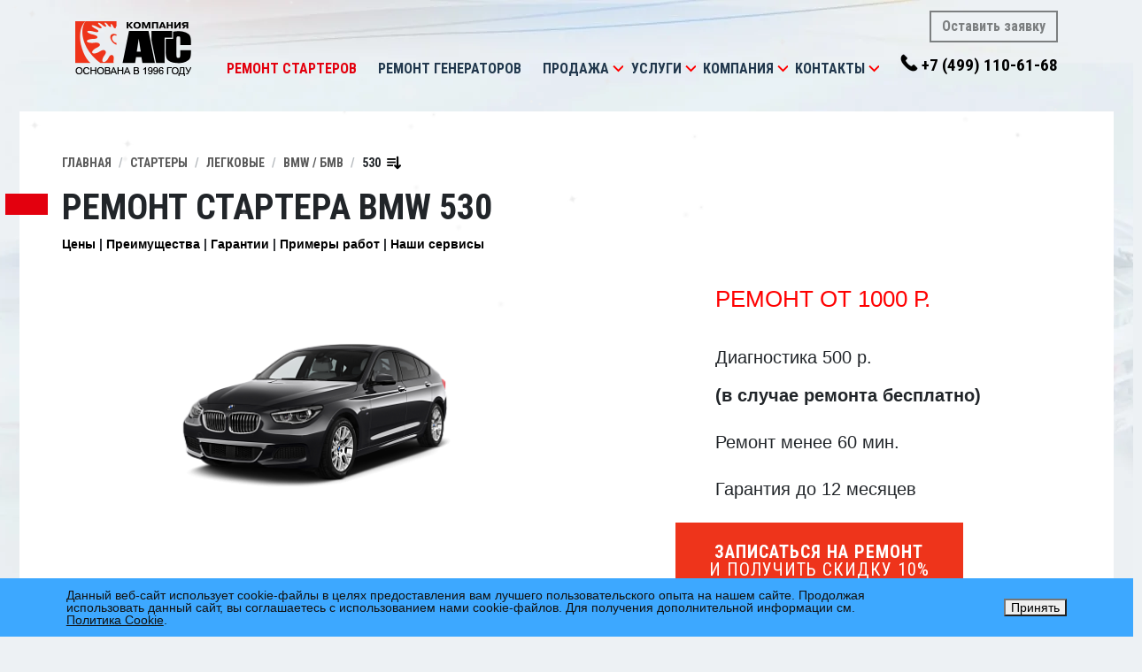

--- FILE ---
content_type: text/html; charset=UTF-8
request_url: https://www.agscenter.ru/starters/cars/bmw/530.php
body_size: 17150
content:
<!DOCTYPE html>
<html lmg="RU">
<head>
  <meta charset="windows-1251" />
  <meta name="yandex-verification" content="6f2f608f83a554b2" />
  <link rel="shortcut icon" href="/template/icons/favicon.ico" type="image/x-icon" />
  <link rel="apple-touch-icon" sizes="57x57" href="/upload/dev2fun.imagecompress/webp/template/icons/apple-touch-icon-57x57.webp">
  <link rel="apple-touch-icon" sizes="60x60" href="/upload/dev2fun.imagecompress/webp/template/icons/apple-touch-icon-60x60.webp">
  <link rel="apple-touch-icon" sizes="72x72" href="/upload/dev2fun.imagecompress/webp/template/icons/apple-touch-icon-72x72.webp">
  <link rel="apple-touch-icon" sizes="76x76" href="/upload/dev2fun.imagecompress/webp/template/icons/apple-touch-icon-76x76.webp">
  <link rel="apple-touch-icon" sizes="114x114" href="/upload/dev2fun.imagecompress/webp/template/icons/apple-touch-icon-114x114.webp">
  <link rel="apple-touch-icon" sizes="120x120" href="/upload/dev2fun.imagecompress/webp/template/icons/apple-touch-icon-120x120.webp">
  <link rel="apple-touch-icon" sizes="144x144" href="/upload/dev2fun.imagecompress/webp/template/icons/apple-touch-icon-144x144.webp">
  <link rel="apple-touch-icon" sizes="152x152" href="/upload/dev2fun.imagecompress/webp/template/icons/apple-touch-icon-152x152.webp">
  <link rel="apple-touch-icon" sizes="180x180" href="/upload/dev2fun.imagecompress/webp/template/icons/apple-touch-icon-180x180.webp">
  <link rel="icon" type="image/png" href="/upload/dev2fun.imagecompress/webp/template/icons/favicon-16x16.webp" sizes="16x16">
  <link rel="icon" type="image/png" href="/upload/dev2fun.imagecompress/webp/template/icons/favicon-32x32.webp" sizes="32x32">
  <link rel="icon" type="image/png" href="/upload/dev2fun.imagecompress/webp/template/icons/favicon-96x96.webp" sizes="96x96">
  <link rel="icon" type="image/png" href="/upload/dev2fun.imagecompress/webp/template/icons/android-chrome-192x192.webp" sizes="192x192">
  <meta name="msapplication-square70x70logo" content="/upload/dev2fun.imagecompress/webp/template/icons/smalltile.webp" />
  <meta name="msapplication-square150x150logo" content="/upload/dev2fun.imagecompress/webp/template/icons/mediumtile.webp" />
  <meta name="msapplication-wide310x150logo" content="/upload/dev2fun.imagecompress/webp/template/icons/widetile.webp" />
  <meta name="msapplication-square310x310logo" content="/upload/dev2fun.imagecompress/webp/template/icons/largetile.webp" />
  	<meta name="viewport" content="width=device-width, initial-scale=1">
	<link rel="stylesheet" type="text/css" media="all" href="//stackpath.bootstrapcdn.com/bootstrap/4.3.1/css/bootstrap.min.css" />
	<link href="https://fonts.googleapis.com/css?family=Roboto+Condensed:400,700&amp;subset=cyrillic" rel="stylesheet">
	<link href="https://fonts.googleapis.com/icon?family=Material+Icons" rel="stylesheet">
  <meta http-equiv="Content-Type" content="text/html; charset=UTF-8" />
<meta name="robots" content="index, follow" />
<meta name="keywords" content="Ремонт Стартера Bmw 530, замена, восстановление, продажа, в Москве" />
<meta name="description" content="Сервисный центр «АГС» производит профессиональный ремонт и восстановление Стартеров БМВ 530 (Bmw 530) в Москве. Диагностика – бесплатно! &#10004;Гарантия до 12 месяцев! &#128384; Звоните +7 (499) 110-61-68." />
<script data-skip-moving="true">(function(w, d, n) {var cl = "bx-core";var ht = d.documentElement;var htc = ht ? ht.className : undefined;if (htc === undefined || htc.indexOf(cl) !== -1){return;}var ua = n.userAgent;if (/(iPad;)|(iPhone;)/i.test(ua)){cl += " bx-ios";}else if (/Windows/i.test(ua)){cl += ' bx-win';}else if (/Macintosh/i.test(ua)){cl += " bx-mac";}else if (/Linux/i.test(ua) && !/Android/i.test(ua)){cl += " bx-linux";}else if (/Android/i.test(ua)){cl += " bx-android";}cl += (/(ipad|iphone|android|mobile|touch)/i.test(ua) ? " bx-touch" : " bx-no-touch");cl += w.devicePixelRatio && w.devicePixelRatio >= 2? " bx-retina": " bx-no-retina";if (/AppleWebKit/.test(ua)){cl += " bx-chrome";}else if (/Opera/.test(ua)){cl += " bx-opera";}else if (/Firefox/.test(ua)){cl += " bx-firefox";}ht.className = htc ? htc + " " + cl : cl;})(window, document, navigator);</script>

<link href="/bitrix/js/ui/design-tokens/dist/ui.design-tokens.min.css?173679795223463" type="text/css"  rel="stylesheet" />

<link href="/bitrix/js/main/popup/dist/main.popup.bundle.min.css?175428979728056" type="text/css"  rel="stylesheet" />
<link href="/bitrix/cache/css/s1/ags/page_afe24f9e9a66e48fc464d84195a7d24f/page_afe24f9e9a66e48fc464d84195a7d24f_v1.css?17684595921244" type="text/css"  rel="stylesheet" />
<link href="/bitrix/cache/css/s1/ags/template_01fe48e012d9ef1b8c9dd0dc81aa78af/template_01fe48e012d9ef1b8c9dd0dc81aa78af_v1.css?176892066158744" type="text/css"  data-template-style="true" rel="stylesheet" />






<meta property="og:type" content="website" />
<meta property="og:url" content="http://www.agscenter.ru/starters/cars/bmw/530.php"/>
<meta property="og:image" content="http://www.agscenter.ru/upload/dev2fun.imagecompress/webp/iblock/cc6/bmw%20530.webp"/>
<meta property="og:description" content="" />
<meta property="og:site_name" content="" />
<meta property="fb:app_id" content="173243522755726" />
<meta property="vk:title" content="530" />
<meta property="vk:description" content="" />
<link rel="image_src" href="http://www.agscenter.ru/upload/dev2fun.imagecompress/webp/iblock/cc6/bmw%20530.webp"/>
 <style> .nca-cookiesaccept-line { box-sizing: border-box !important; margin: 0 !important; border: none !important; width: 100% !important; min-height: 10px !important; max-height: 250px !important; display: block; clear: both !important; padding: 12px !important; position: fixed; bottom: 0px !important; opacity: 1; transform: translateY(0%); z-index: 99999; } .nca-cookiesaccept-line > div { display: flex; align-items: center; } .nca-cookiesaccept-line > div > div { padding-left: 5%; padding-right: 5%; } .nca-cookiesaccept-line a { color: inherit; text-decoration:underline; } @media screen and (max-width:767px) { .nca-cookiesaccept-line > div > div { padding-left: 1%; padding-right: 1%; } } </style> 
<link rel="canonical" href="https://www.agscenter.ru/starters/cars/bmw/530.php" />

          		  <link rel="stylesheet" href="//cdnjs.cloudflare.com/ajax/libs/Swiper/4.5.0/css/swiper.min.css">
  <link href="//cdnjs.cloudflare.com/ajax/libs/select2/4.0.10/css/select2.min.css" rel="stylesheet" />
  <title>Ремонт Стартера Bmw 530 (БМВ 530) в Москве</title>
</head>
<body>
  <div id="panel">
      </div>
    <header id="header">
    <div class="container">
      <div class="logo-wrap">
        <a href="/" class="logo-link"><img src="/upload/dev2fun.imagecompress/webp/template/img/logo.webp" class="logo"></a>
      </div>

      <div class="nav-wrap">
        <nav class="navbar navbar-expand-lg navbar-light" id="nav-mainmenu">
          <button class="navbar-toggler" type="button" data-toggle="collapse" data-target="#mainmenu" aria-controls="mainmenu" aria-expanded="false"><span class="navbar-toggler-icon"></span></button>
          <div class="collapse navbar-collapse" id="mainmenu">
            <ul class="navbar-nav mr-auto mt-2 mt-lg-0">
        <li class="nav-item dropdown">
    <a class="nav-link active" href="/starters/">Ремонт стартеров</a>
      </li>
            <li class="nav-item dropdown">
    <a class="nav-link" href="/alternators/">Ремонт генераторов</a>
      </li>
        <li class="nav-item dropdown">
    <a class="nav-link" href="/production/">Продажа</a>
        <div class="dropdown-toggle" role="button" data-toggle="dropdown" aria-haspopup="true" aria-expanded="false"></div>
    <div class="dropdown-menu">
        <a class="dropdown-item" href="/production/saleofunits/">Стартеры и генераторы</a>
        <a class="dropdown-item" href="/production/salecompleting/">Автозапчасти</a>
        <a class="dropdown-item" href="/production/varta/">Аккумуляторы  Varta</a>
        <a class="dropdown-item" href="/production/dostavka/">Доставка</a>
        <a class="dropdown-item" href="/production/guarantee/">Гарантия на продукцию</a>
        </div>
      </li>
        <li class="nav-item dropdown">
    <a class="nav-link" href="/services/">Услуги</a>
        <div class="dropdown-toggle" role="button" data-toggle="dropdown" aria-haspopup="true" aria-expanded="false"></div>
    <div class="dropdown-menu">
        <a class="dropdown-item" href="/services/zapisatsya-onlayn/">Записаться онлайн</a>
        <a class="dropdown-item" href="/services/pokupka/">Покупка стартеров и генераторов Б/У</a>
        <a class="dropdown-item" href="/services/remont-reversivnykh-generatorov/">Ремонт реверсных генераторов</a>
        <a class="dropdown-item" href="/services/diagnostic/">Диагностика и ремонт агрегатов</a>
        <a class="dropdown-item" href="/services/restoration/">Восстановление агрегатов</a>
        <a class="dropdown-item" href="/services/restoration/">Восстановление агрегатов</a>
        <a class="dropdown-item" href="/services/dieagnostics/">Бесплатная диагностика АКБ</a>
        <a class="dropdown-item" href="/services/installation/">Снятие и установка</a>
        <a class="dropdown-item" href="/services/guarantee/">Гарантия на услуги</a>
        </div>
      </li>
        <li class="nav-item dropdown">
    <a class="nav-link" href="/about/">Компания</a>
        <div class="dropdown-toggle" role="button" data-toggle="dropdown" aria-haspopup="true" aria-expanded="false"></div>
    <div class="dropdown-menu">
        <a class="dropdown-item" href="/about/history/">История</a>
        <a class="dropdown-item" href="/about/achievment/">Достижения</a>
        <a class="dropdown-item" href="/about/clients/">Клиенты</a>
        <a class="dropdown-item" href="/about/feedback/">Отзывы</a>
        <a class="dropdown-item" href="/about/sertificates/">Сертификаты</a>
        <a class="dropdown-item" href="/about/sout/">СОУТ</a>
        <a class="dropdown-item" href="/about/equipment/">Оборудование</a>
        <a class="dropdown-item" href="/about/staff/">Кадры</a>
        <a class="dropdown-item" href="/about/vacancy/">Вакансии</a>
        </div>
      </li>
        <li class="nav-item dropdown">
    <a class="nav-link" href="/contacts/">Контакты</a>
        <div class="dropdown-toggle" role="button" data-toggle="dropdown" aria-haspopup="true" aria-expanded="false"></div>
    <div class="dropdown-menu">
        <a class="dropdown-item" href="/contacts/rechnoyvokzal/">Лобненская</a>
        <a class="dropdown-item" href="/contacts/rechnoyvokzal/#altufevo">Алтуфьево</a>
        <a class="dropdown-item" href="/contacts/rechnoyvokzal/#petrovsko_razumovskaya">Петровско-Разумовская</a>
        <a class="dropdown-item" href="/contacts/rechnoyvokzal/#khovrino">Ховрино</a>
        <a class="dropdown-item" href="/contacts/rechnoyvokzal/#seligerskaya">Селигерская</a>
        <a class="dropdown-item" href="/contacts/rechnoyvokzal/#lianozovo">Лианозово</a>
        <a class="dropdown-item" href="/contacts/vladykino/">Владыкино</a>
        <a class="dropdown-item" href="/contacts/vladykino/#alekseevskaya">Алексеевская</a>
        <a class="dropdown-item" href="/contacts/vladykino/#botanicheskiy_sad">Ботанический сад</a>
        <a class="dropdown-item" href="/contacts/vladykino/#vdnkh">ВДНХ</a>
        <a class="dropdown-item" href="/contacts/vladykino/#medvedkovo">Медведково</a>
        <a class="dropdown-item" href="/contacts/vladykino/#otradnoe">Отрадное</a>
        <a class="dropdown-item" href="/contacts/vladykino/#sviblovo">Свиблово</a>
        <a class="dropdown-item" href="/contacts/tushinskaya/">Тушинская</a>
        <a class="dropdown-item" href="/contacts/tushinskaya/#volokolamskaya">Волоколамская</a>
        <a class="dropdown-item" href="/contacts/yugo-zapadnaya/">Лобачевского</a>
        <a class="dropdown-item" href="/contacts/yugo-zapadnaya/#prospekt_vernadskogo">Проспект Вернадского</a>
        <a class="dropdown-item" href="/contacts/yugo-zapadnaya/#ozyernaya">Озёрная</a>
        <a class="dropdown-item" href="/contacts/yugo-zapadnaya/#michurinskiy_prospekt">Мичуринский проспект</a>
        <a class="dropdown-item" href="/contacts/odintcovo/">Одинцово</a>
        <a class="dropdown-item" href="/contacts/himki/">Химки</a>
        <a class="dropdown-item" href="/contacts/mytishchy/">Мытищи</a>
        </div>
      </li>
      </ul>          </div>
        </nav>
      </div>

      <div class="nav_contacts-wrap">
        <a href="#" class="btn btn-outline-secondary" data-toggle="ajax_modal" data-modal_content="/forms/repair_signup/" data-modal_class="repair_order">Оставить заявку</a>
        <a href="tel:+74991106168" class="phone nav_contact"><nobr>+7 (499) 110-61-68</nobr></a>
      </div>
    </div>
  </header>
      <main id="content" role="main">
        	<div class="content-container">
		<section class="section">
			<div class="container section-wrap">
                <nav aria-label="breadcrumb"><ol class="breadcrumb" vocab="http://schema.org/" typeof="BreadcrumbList"><li property="itemListElement" typeof="ListItem" class="breadcrumb-item"><a property="item" typeof="WebPage" href="/" >Главная</a><meta property="position" content="1" /></li><li property="itemListElement" typeof="ListItem" class="breadcrumb-item"><a property="item" typeof="WebPage" href="/starters/" >Стартеры</a><meta property="position" content="2" /></li><li property="itemListElement" typeof="ListItem" class="breadcrumb-item"><a property="item" typeof="WebPage" href="/starters/" >Легковые</a><meta property="position" content="3" /></li><li property="itemListElement" typeof="ListItem" class="breadcrumb-item"><a property="item" typeof="WebPage" href="/starters/cars/bmw.php" class="showdiv">BMW / БМВ</a><meta property="position" content="4" /><div class="type"><a href="/starters/cars/acura.php">ACURA / АКУРА</a><a href="/starters/cars/aixam.php">AIXAM / Аиксам</a><a href="/starters/cars/alfa_romeo.php">ALFA ROMEO / АЛЬФА РОМЕО</a><a href="/starters/cars/aro.php">ARO / Аро</a><a href="/starters/cars/audi.php">AUDI / АУДИ</a><a href="/starters/cars/bedford.php">BEDFORD / Бедфорд</a><a href="/starters/cars/bentley.php">BENTLEY / Бентли</a><a href="/starters/cars/blmc.php">BLMC / БЛМС</a><a href="/starters/cars/bmw.php">BMW / БМВ</a><a href="/starters/cars/buick.php">BUICK / БЬЮИК</a><a href="/starters/cars/cadillac.php">CADILLAC / КАДИЛАК</a><a href="/starters/cars/chevrolet.php">CHEVROLET / ШЕВРОЛЕ</a><a href="/starters/cars/chrysler.php">CHRYSLER / КРАЙСЛЕР</a><a href="/starters/cars/citroen.php">CITROEN / СИТРОЕН</a><a href="/starters/cars/dacia.php">DACIA / Дачиа</a><a href="/starters/cars/daewoo.php">DAEWOO / ДЭУ</a><a href="/starters/cars/daihatsu.php">DAIHATSU / ДАЙХАТСУ</a><a href="/starters/cars/daimler.php">DAIMLER / Даймлер</a><a href="/starters/cars/dodge.php">DODGE / ДОДЖ</a><a href="/starters/cars/ferrari.php">FERRARI / ФЕРРАРИ</a><a href="/starters/cars/fiat.php">FIAT / ФИАТ</a><a href="/starters/cars/ford.php">FORD / ФОРД</a><a href="/starters/cars/gmc.php">GMC / GMC</a><a href="/starters/cars/honda.php">HONDA / ХОНДА</a><a href="/starters/cars/hummer.php">HUMMER / ХАММЕР</a><a href="/starters/cars/hyundai.php">HYUNDAI / Хендай</a><a href="/starters/cars/infiniti.php">INFINITI / ИНФИНИТИ</a><a href="/starters/cars/isuzu.php">ISUZU / ИСУЗУ</a><a href="/starters/cars/jaguar.php">JAGUAR / ЯГУАР</a><a href="/starters/cars/jeep.php">JEEP / ДЖИП</a><a href="/starters/cars/kia.php">KIA / КИА</a><a href="/starters/cars/lancia.php">LANCIA / ЛАНСИЯ</a><a href="/starters/cars/land_rover.php">LAND ROVER / ЛЕНД РОВЕР</a><a href="/starters/cars/lexus.php">LEXUS / ЛЕКСУС</a><a href="/starters/cars/1lifan.php">LIFAN / ЛИФАН</a><a href="/starters/cars/lincoln.php">LINCOLN / ЛИНКОЛЬН</a><a href="/starters/cars/maserati.php">MASERATI / Мазерати</a><a href="/starters/cars/mazda.php">MAZDA / МАЗДА</a><a href="/starters/cars/mercedes.php">MERCEDES / МЕРСЕДЕС</a><a href="/starters/cars/mercury.php">MERCURY / МЕРКУРИ</a><a href="/starters/cars/mg.php">MG / МДжи</a><a href="/starters/cars/mini.php">MINI / МИНИ</a><a href="/starters/cars/mitsubishi.php">MITSUBISHI / МИТСУБИСИ</a><a href="/starters/cars/morgan.php">MORGAN / Морган</a><a href="/starters/cars/moto_guzzi.php">MOTO GUZZI / Мото Гуцци</a><a href="/starters/cars/nissan.php">NISSAN / НИССАН</a><a href="/starters/cars/oldsmobile.php">OLDSMOBILE / Олдсмобил</a><a href="/starters/cars/opel.php">OPEL / ОПЕЛЬ</a><a href="/starters/cars/peugeot.php">PEUGEOT / ПЕЖО</a><a href="/starters/cars/piaggio.php">PIAGGIO / Пиаджио</a><a href="/starters/cars/pontiac.php">PONTIAC / ПОНТИАК</a><a href="/starters/cars/porsche.php">PORSCHE / ПОРШЕ</a><a href="/starters/cars/proton.php">PROTON / Протон</a><a href="/starters/cars/reliant.php">RELIANT / Релиант</a><a href="/starters/cars/renault.php">RENAULT / РЕНО</a><a href="/starters/cars/rolls-royce.php">ROLLS-ROYCE / Роллс-Ройс</a><a href="/starters/cars/rover_group.php">ROVER GROUP / РОВЕР</a><a href="/starters/cars/saab.php">SAAB / СААБ</a><a href="/starters/cars/seat.php">SEAT / СЕАТ</a><a href="/starters/cars/skoda.php">SKODA / ШКОДА</a><a href="/starters/cars/smart.php">SMART / СМАРТ</a><a href="/starters/cars/ssangyong.php">SSANGYONG / ССАНГЙОНГ</a><a href="/starters/cars/subaru.php">SUBARU / СУБАРУ</a><a href="/starters/cars/sunbeam.php">SUNBEAM / Санбим</a><a href="/starters/cars/suzuki.php">SUZUKI / СУЗУКИ</a><a href="/starters/cars/talbot.php">TALBOT / Талбот</a><a href="/starters/cars/tata.php">TATA / Тата</a><a href="/starters/cars/toyota.php">TOYOTA / ТОЙОТА</a><a href="/starters/cars/trabant.php">TRABANT / Трабант</a><a href="/starters/cars/triumph.php">TRIUMPH / Триумф</a><a href="/starters/cars/vauxhall.php">VAUXHALL / Воксхолл</a><a href="/starters/cars/volkswagen.php">VOLKSWAGEN / ФОЛЬКСВАГЕН</a><a href="/starters/cars/volvo.php">VOLVO / ВОЛЬВО</a><a href="/starters/cars/wartburg.php">WARTBURG / Вартбург</a><a href="/starters/cars/yugo.php">YUGO / Юго</a><a href="/starters/cars/zastava.php">ZASTAVA / Застава</a></div></li><li property="itemListElement" typeof="ListItem" class="breadcrumb-item">530<img src="/upload/dev2fun.imagecompress/webp/template/icons/sort-down.webp" /><meta property="position" content="5" /><div class="cars"><a href="/starters/cars/bmw/1.php">1</a><a href="/starters/cars/bmw/114.php">114</a><a href="/starters/cars/bmw/116.php">116</a><a href="/starters/cars/bmw/118.php">118</a><a href="/starters/cars/bmw/120.php">120</a><a href="/starters/cars/bmw/123.php">123</a><a href="/starters/cars/bmw/125.php">125</a><a href="/starters/cars/bmw/128.php">128</a><a href="/starters/cars/bmw/130.php">130</a><a href="/starters/cars/bmw/135.php">135</a><a href="/starters/cars/bmw/1502.php">1502</a><a href="/starters/cars/bmw/1602.php">1602</a><a href="/starters/cars/bmw/1802.php">1802</a><a href="/starters/cars/bmw/2.php">2</a><a href="/starters/cars/bmw/2_series.php">2 Series</a><a href="/starters/cars/bmw/2002.php">2002</a><a href="/starters/cars/bmw/214.php">214</a><a href="/starters/cars/bmw/216.php">216</a><a href="/starters/cars/bmw/218.php">218</a><a href="/starters/cars/bmw/220.php">220</a><a href="/starters/cars/bmw/225.php">225</a><a href="/starters/cars/bmw/228.php">228</a><a href="/starters/cars/bmw/2500.php">2500</a><a href="/starters/cars/bmw/2800.php">2800</a><a href="/starters/cars/bmw/3.php">3</a><a href="/starters/cars/bmw/315.php">315</a><a href="/starters/cars/bmw/316.php">316</a><a href="/starters/cars/bmw/318.php">318</a><a href="/starters/cars/bmw/320.php">320</a><a href="/starters/cars/bmw/323.php">323</a></div></li></ol></nav>                                				<h1 class="page_title title-withRed">Ремонт Стартера Bmw 530</h1>
												      <section class="search_results-section">
  
<ul class="topmenu">
  <li><a href="#prices">Цены</a></li>
  <li><a href="#advantage">Преимущества</a></li>
  <li><a href="#warranty">Гарантии</a></li>
  <li><a href="#works">Примеры работ</a></li>
  <li><a href="#ourservices">Наши сервисы</a></li>
</ul>

<div class="product_preview">
  <div class="homesliderItem slide1">
    <div class="homesliderItem-div homesliderItem-imgArea">
            
      <img alt="ремонт Стартера BMW (БМВ) 530" src="/upload/resize_cache/iblock/505/325_300_1/BMW 530.png" title="ремонт Стартера BMW (БМВ) 530" class="product_preview-img" style="margin-top:79px;" />
          </div>
    <div class="homesliderItem-div homesliderItem-textArea">
      <div class="slide-content">
        <ul class="slider-benefits">
          <li class="big-red">
            <div class="ben-icon"><i class="far fa-money-bill-alt fa-5x"></i></div>
            <div class="ben-text">Ремонт от 1000 р.</div>
          </li>
          <li>
            <div class="ben-icon"><i class="fas fa-stethoscope fa-3x"></i></div>
            <div class="ben-text">Диагностика 500 р.<br/><strong>(в случае ремонта бесплатно)</strong></div>
          </li>
          <li>
            <div class="ben-icon"><i class="fas fa-hammer fa-3x"></i></div>
            <div class="ben-text">Ремонт менее 60 мин.</div>
          </li>
          <li>
            <div class="ben-icon"><i class="fas fa-hands-helping fa-3x"></i></div>
            <div class="ben-text">Гарантия до 12 месяцев</div>
          </li>
        </ul>
      </div>
      <center>
      <a href="#" class="btn btn-danger-styled btn-2lines" data-toggle="ajax_modal" data-modal_content="/forms/repair_signup/?agregat=31" data-modal_class="repair_order">
        <div class="line1">Записаться на ремонт</div>
        <div class="line2">и получить скидку 10%</div>
      </a>
      </center>
    </div>
  </div>
</div>

<div class="product_descr">
    <div class="ImageGrid" itemscope itemtype="http://schema.org/ImageGallery">
        <a href="/upload/dev2fun.imagecompress/webp/resize_cache/iblock/08c/1024_1024_1063e76101c07d76765eab88e3d555dc3/08c26f886386d984ecdf090154e1126d.webp" title="08c26f886386d984ecdf090154e1126d" style="-webkit-flex: 1 0 30%;-ms-flex: 1 0 30%; flex: 1 0 30%;">
      <img src="/upload/dev2fun.imagecompress/webp/resize_cache/iblock/08c/376_282_2063e76101c07d76765eab88e3d555dc3/08c26f886386d984ecdf090154e1126d.webp" itemprop="thumbnail" alt="08c26f886386d984ecdf090154e1126d" />
    </a>
        <a href="/upload/dev2fun.imagecompress/webp/resize_cache/iblock/2a8/1024_1024_1063e76101c07d76765eab88e3d555dc3/2a82849171815539619677a1a0189433.webp" title="2a82849171815539619677a1a0189433" style="-webkit-flex: 1 0 30%;-ms-flex: 1 0 30%; flex: 1 0 30%;">
      <img src="/upload/dev2fun.imagecompress/webp/resize_cache/iblock/2a8/376_282_2063e76101c07d76765eab88e3d555dc3/2a82849171815539619677a1a0189433.webp" itemprop="thumbnail" alt="2a82849171815539619677a1a0189433" />
    </a>
        <a href="/upload/dev2fun.imagecompress/webp/resize_cache/iblock/111/1024_1024_1063e76101c07d76765eab88e3d555dc3/111f1fee9074684d3ee37f9efdc7a6aa.webp" title="111f1fee9074684d3ee37f9efdc7a6aa" style="-webkit-flex: 1 0 30%;-ms-flex: 1 0 30%; flex: 1 0 30%;">
      <img src="/upload/dev2fun.imagecompress/webp/resize_cache/iblock/111/376_282_2063e76101c07d76765eab88e3d555dc3/111f1fee9074684d3ee37f9efdc7a6aa.webp" itemprop="thumbnail" alt="111f1fee9074684d3ee37f9efdc7a6aa" />
    </a>
      </div>
  
    <a name="prices"></a>
    
    <div id="models_choose">
        <p class="tx13">Сейчас существует огромное количество различных моделей стартеров от разных мировых производителей. Есть спрос как на безредукторные стартеры, так и на редукторные. На одну машину можно установить несколько моделей стартеров от разных производителей:</p>
    <div class="agregats">
                      </div>
  </div>
  
  <section class="section-services section">
  <div class="container section-wrap">
    <div class="row">
      <div class="col-lg-6 services_list services_list-repair">
        <div class="section_title-wrap">
          <img class="section_title-img" src="/upload/dev2fun.imagecompress/webp/template/frontpage/image-1.webp">
          <h5 class="section_title"><a href="/services/diagnostic/">Услуги по ремонту Стартеров для&nbsp;иномарок<i class="material-icons">chevron_right</i></a></h5>
          <p class="section_title-descr">Ремонтируем Стартеры на&nbsp;любые иномарки и&nbsp;спецтехнику</p>
        </div>
        <ul>
          <li>Замена реле регулятора <span>от 1500 руб.</span></li>
          <li>Замена диодного моста <span>от 1500 руб.</span></li>
          <li>Замена подшипников (переднего и заднего) <span>от 1500 руб.</span></li>
          <li>Замена обмотки<span>от 2500 руб.</span></li>
          <li>Замена щеток <span>от 1000 руб.</span></li>
          <li>Замена сальника <span>от 1000 руб.</span></li>
          <li>Замена коллекторных колец <span>от 1000 руб.</span></li>
          <li>Замена шкива/муфты <span>от 2000 руб.</span></li>
          <li>Замена передней или задней маски генератора <span>от 1000 руб.</span></li>
        </ul>
      </div>

      <div class="col-lg-6 services_list services_list-recovery">
        <div class="section_title-wrap">
          <img class="section_title-img" src="/upload/dev2fun.imagecompress/webp/template/frontpage/image-2.webp">
          <h5 class="section_title"><a href="/services/restoration/">Восстановление Стартеров<i class="material-icons">chevron_right</i></a></h5>
          <p class="section_title-descr">Обновляем Стартеры в&nbsp;соответствии с&nbsp;классификацией до категории REBUILT</p>
        </div>
        <ul>
          <li>Замена бендикса <span>от 1200 руб.</span></li>
          <li>Замена втулок <span>от 1000 руб.</span></li>
          <li>Замена втягивающего реле <span>от 1700 руб.</span></li>
          <li>Замена подшипников <span>от 1500 руб.</span></li>
          <li>щеточного узла <span>от 1000 руб.</span></li>
          <li>Замена якоря <span>от 1600 руб.</span></li>
          <li>Замена щеток <span>от 1000 руб.</span></li>
          <li>Замена редуктора <span>от 1500 руб.</span></li>
          <li>Замена кольца планетарного механизма <span>от 1000 руб.</span></li>
          <li>Замена маски стартера <span>от 1000 руб.</span></li>
          <li>Замена задней крышки стартера <span>от 1000 руб.</span></li>
        </ul>
      </div>
    </div>

  </div>
</section>

  
  <center>
    <a href="#" class="btn btn-danger-styled btn-2lines" data-toggle="ajax_modal" data-modal_content="/forms/repair_signup/?agregat=31" data-modal_class="repair_order">
      <div class="line1">Записаться на ремонт и получить скидку 10%</div>
    </a>
  </center>

<a name="advantage"></a>
<section class="section-whyChooseUs section">
  <div class="container section-wrap">

    <div class="row">
      <div class="col-lg-6">
        <h2 class="section_title title-withRed">Почему нас выбирают?</h2>
      </div>

      <div class="col-lg-6"><p>За 30 лет успешной работы нам удалось открыть 7 сервисных центров не только в Москве, но и в Московской области. Каждый из них пользуется популярностью у автолюбителей благодаря профессиональному и качественному оказанию услуг. Всего мы отремонтировали около 400 000 агрегатов!</p></div>

    
    <div class="benefits-wrap">
      <div class="benefits-list">
                  <div class="benefit">
            <img src="/template/img/benefit-1.svg" class="benefit_icon">

            <div class="benefit_text-wrap">
              <div class="benefit_title">Кратчайшие сроки ремонта</div>
              <div class="benefit_descr">C 1997 года на рынке и более 4 000 корпоративных клиентов</div>
            </div>
          </div>
                  <div class="benefit">
            <img src="/template/img/benefit-2.svg" class="benefit_icon">

            <div class="benefit_text-wrap">
              <div class="benefit_title">Бесплатная диагностика</div>
              <div class="benefit_descr">8 сервисных центров по Москве и области</div>
            </div>
          </div>
                  <div class="benefit">
            <img src="/template/img/benefit-3.svg" class="benefit_icon">

            <div class="benefit_text-wrap">
              <div class="benefit_title">Высокий профессионализм</div>
              <div class="benefit_descr">Самые выгодные цены по Москве и России</div>
            </div>
          </div>
                  <div class="benefit">
            <img src="/template/img/benefit-4.svg" class="benefit_icon">

            <div class="benefit_text-wrap">
              <div class="benefit_title">Снятие и установка агрегата</div>
              <div class="benefit_descr">Ремонтируем <?=$arResult["DESC"]?>ы любой сложности</div>
            </div>
          </div>
                  <div class="benefit">
            <img src="/template/img/benefit-5.svg" class="benefit_icon">

            <div class="benefit_text-wrap">
              <div class="benefit_title">100% фиксированная оплата</div>
              <div class="benefit_descr">Гарантия до 12 месяцев</div>
            </div>
          </div>
                  <div class="benefit">
            <img src="/template/img/benefit-6.svg" class="benefit_icon">

            <div class="benefit_text-wrap">
              <div class="benefit_title">От 6 до 12 месяцев гарантии</div>
              <div class="benefit_descr">Ремонт любого <?=$arResult["DESC"]?>а за 60 мин</div>
            </div>
          </div>
              </div>
    </div>

  </div>
</section>
<div class="sometextwrp">
<div class="sometext">
  
  <p>Обратившись к нашим специалистам, Вы получите возможность выбора как по критерию качества, так и по цене. Причем, выбрав <strong>ремонт своего старого стартера</strong> в компании "АГС", <em>проверка на неисправности будет проведена за наш счет</em>. Не стоит забывать и о том, что Вы получите большую скидку на новый стартер, если <em>решите продать нам свой старый сломанный агрегат</em>.</p>
  <p>Предлагаем быстрый <a href="/starters/cars/bmw.php" title="ремонт стартера">ремонт стартера</a> для БМВ и других отечественных автомобилей в Москве</p>
</div>
<center><a href="javascript:void(0)" class="btn btn-danger-styled togle-sometext">Читать далее</a></center>
<center><a href="javascript:void(0)" class="btn btn-danger-styled togle-sometext-small">Свернуть</a></center>
</div>


<a name="warranty"></a>
<h2 class="page_title title-withRed mbtop3">Компания «АГС» гарантирует</h2>
<section id="ourWarranty-section" class="home-section">
	<div id="ourWarranty" class="anchor"></div>
	<div class="container">
		<div class="row">
			<div class="col-xl-7">
				<div class="itemk">
					<header class="header-bg">СверхСкорость</header>
					<p>Ремонт любого стартера и генератора за 60 мин, поскольку наши сервисные центры оснащены современным оборудованием и инструментами, а так же благодаря своевременной поставке комплектующих и деталей.</p>
				</div>


				<div class="itemk">
					<header class="header-bg">до 12 месяцев гарантии</header>
					<p>В случае поломки замененной детали по нашей вине, мы произведем повторную бесплатную замену либо вернем средства потраченные на замену и стоимость детали.</p>
				</div>


				<div class="itemk">
					<header class="header-bg">100% фиксированная оплата</header>
					<p>Все цены на работы и запчасти строго по прейскуранту, которые озвучиваются Вам перед началом работ.</p>
				</div>

			</div>

		</div>
	</div>
</section>

<a name="works"></a>
<section class="section-works section">
  <div class="container section-wrap">
    <h2 class="section_title title-withRed">Наши работы</h2>

    <div class="works-wrap section">
        <link rel="stylesheet" href="//cdnjs.cloudflare.com/ajax/libs/Swiper/4.5.0/css/swiper.min.css">
        

        



      <section id="worksSlider-wrap" class="swiper-custom-pagination">
        <div id="worksSlider" class="swiper-container worksSlider">
          <div class="swiper-wrapper">

                        <div class="swiper-slide worksSlider-slide">
              <a href="/upload/dev2fun.imagecompress/webp/resize_cache/iblock/4f8/1024_1024_1063e76101c07d76765eab88e3d555dc3/l1dzzz7waa7jueecjl72o7nxiy0vioch.webp" data-fancybox="gallery_works" class="proportional" data-ratio="16x9">
                <img src="/upload/dev2fun.imagecompress/webp/resize_cache/iblock/4f8/360_360_1/l1dzzz7waa7jueecjl72o7nxiy0vioch.webp" class="proportional-child">
              </a>
            </div>
                        <div class="swiper-slide worksSlider-slide">
              <a href="/upload/dev2fun.imagecompress/webp/resize_cache/iblock/b13/1024_1024_1063e76101c07d76765eab88e3d555dc3/wd73ydni2rq961kw99wwl5pbqniy9sxu.webp" data-fancybox="gallery_works" class="proportional" data-ratio="16x9">
                <img src="/upload/dev2fun.imagecompress/webp/resize_cache/iblock/b13/360_360_1/wd73ydni2rq961kw99wwl5pbqniy9sxu.webp" class="proportional-child">
              </a>
            </div>
                        <div class="swiper-slide worksSlider-slide">
              <a href="/upload/dev2fun.imagecompress/webp/resize_cache/iblock/8ad/1024_1024_1063e76101c07d76765eab88e3d555dc3/c7w7ir3ji6e0bkd8mow7u3cbqmj8nfgu.webp" data-fancybox="gallery_works" class="proportional" data-ratio="16x9">
                <img src="/upload/dev2fun.imagecompress/webp/resize_cache/iblock/8ad/360_360_1/c7w7ir3ji6e0bkd8mow7u3cbqmj8nfgu.webp" class="proportional-child">
              </a>
            </div>
                        <div class="swiper-slide worksSlider-slide">
              <a href="/upload/dev2fun.imagecompress/webp/resize_cache/iblock/e43/1024_1024_1063e76101c07d76765eab88e3d555dc3/5whhnq4e3vr7ynquezwbl9uu6az4u9kn.webp" data-fancybox="gallery_works" class="proportional" data-ratio="16x9">
                <img src="/upload/dev2fun.imagecompress/webp/resize_cache/iblock/e43/360_360_1/5whhnq4e3vr7ynquezwbl9uu6az4u9kn.webp" class="proportional-child">
              </a>
            </div>
                        <div class="swiper-slide worksSlider-slide">
              <a href="/upload/dev2fun.imagecompress/webp/resize_cache/iblock/2ba/1024_1024_1063e76101c07d76765eab88e3d555dc3/arpevc2499sruvqo7b8fw4y1t5ol08on.webp" data-fancybox="gallery_works" class="proportional" data-ratio="16x9">
                <img src="/upload/dev2fun.imagecompress/webp/resize_cache/iblock/2ba/360_360_1/arpevc2499sruvqo7b8fw4y1t5ol08on.webp" class="proportional-child">
              </a>
            </div>
                        <div class="swiper-slide worksSlider-slide">
              <a href="/upload/dev2fun.imagecompress/webp/resize_cache/iblock/933/1024_1024_1063e76101c07d76765eab88e3d555dc3/ub9hyq7sc1ae1au56h7cyqeleer653dz.webp" data-fancybox="gallery_works" class="proportional" data-ratio="16x9">
                <img src="/upload/dev2fun.imagecompress/webp/resize_cache/iblock/933/360_360_1/ub9hyq7sc1ae1au56h7cyqeleer653dz.webp" class="proportional-child">
              </a>
            </div>
                        <div class="swiper-slide worksSlider-slide">
              <a href="/upload/dev2fun.imagecompress/webp/resize_cache/iblock/127/1024_1024_1063e76101c07d76765eab88e3d555dc3/vd0j54ydc047cwu83glcln0evnpg27u5.webp" data-fancybox="gallery_works" class="proportional" data-ratio="16x9">
                <img src="/upload/dev2fun.imagecompress/webp/resize_cache/iblock/127/360_360_1/vd0j54ydc047cwu83glcln0evnpg27u5.webp" class="proportional-child">
              </a>
            </div>
                        <div class="swiper-slide worksSlider-slide">
              <a href="/upload/dev2fun.imagecompress/webp/resize_cache/iblock/cf5/1024_1024_1063e76101c07d76765eab88e3d555dc3/ejzdymnuqstjemf2pmpk61lpa7t7d52z.webp" data-fancybox="gallery_works" class="proportional" data-ratio="16x9">
                <img src="/upload/dev2fun.imagecompress/webp/resize_cache/iblock/cf5/360_360_1/ejzdymnuqstjemf2pmpk61lpa7t7d52z.webp" class="proportional-child">
              </a>
            </div>
                        <div class="swiper-slide worksSlider-slide">
              <a href="/upload/dev2fun.imagecompress/webp/resize_cache/iblock/e74/1024_1024_1063e76101c07d76765eab88e3d555dc3/aw25zvlv3egewsyni658bhjdjeadcic2.webp" data-fancybox="gallery_works" class="proportional" data-ratio="16x9">
                <img src="/upload/dev2fun.imagecompress/webp/resize_cache/iblock/e74/360_360_1/aw25zvlv3egewsyni658bhjdjeadcic2.webp" class="proportional-child">
              </a>
            </div>
                        <div class="swiper-slide worksSlider-slide">
              <a href="/upload/dev2fun.imagecompress/webp/resize_cache/iblock/344/1024_1024_1063e76101c07d76765eab88e3d555dc3/ilx74u14fopf9sseiboj1drxmgj88y19.webp" data-fancybox="gallery_works" class="proportional" data-ratio="16x9">
                <img src="/upload/dev2fun.imagecompress/webp/resize_cache/iblock/344/360_360_1/ilx74u14fopf9sseiboj1drxmgj88y19.webp" class="proportional-child">
              </a>
            </div>
            
        </div>
        </div>
        <div id="worksSlider-pagination" class="swiper-pagination"></div>
        <div id="worksSlider-next" class="swiper-button-next"></div>
        <div id="worksSlider-prev" class="swiper-button-prev"></div>
      </section>
    </div>

  </div>
</section>
<a name="ourservices"></a>
<div class="outer_contact">
  <div class="dialog-body map-list-light">
  <h2 class="page_title title-withRed">Контакты автосервисов компании "АГС"</h2>
    <div class="tiles tiles-service-centers">
          <div class="service-center-layout">
        <div class="t-layout">
          <div class="t-layout-row">
            <div class="t-layout-left">
              <div class="title">Лобненская</div>
              <div class="subtitle">ул.Лобненская, 21</div>
              <div class="tel"><a href="tel:+74991103297">+7 (499) 110-32-97</a></div>
            </div>
            <div class="t-layout-right">
              <div class="working-time">Пн. - Пт. С 09-00 до 19-00<br/>Сб. - Вс. С 10-00 до 18-00</div>
              <div class="link-row"><a class="details" href="/contacts/rechnoyvokzal/">Как добраться</a></div>
            </div>
          </div>
        </div>
      </div><!--       --><div class="service-center-layout">
        <div class="t-layout">
          <div class="t-layout-row">
            <div class="t-layout-left">
              <div class="title">Владыкино</div>
              <div class="subtitle">Сигнальный проезд, влад. 18</div>
              <div class="tel"><a href="tel:+74991103392">+7 (499) 110-33-92</a></div>
            </div>
            <div class="t-layout-right">
              <div class="working-time">Пн. - Пт. С 09-00 до 19-00<br/>Сб. - Вс. С 10-00 до 18-00</div>
              <div class="link-row"><a class="details" href="/contacts/vladykino/">Как добраться</a></div>
            </div>
          </div>
        </div>
      </div><!--       --><div class="service-center-layout">
        <div class="t-layout">
          <div class="t-layout-row">
            <div class="t-layout-left">
              <div class="title">Тушинская</div>
              <div class="subtitle">ул. Василия Петушкова, д.3, корп.3</div>
              <div class="tel"><a href="tel:+74991103295">+7 (499) 110-32-95</a></div>
            </div>
            <div class="t-layout-right">
              <div class="working-time">Пн. - Пт. С 09-00 до 19-00<br/>Сб. - Вс. С 10-00 до 18-00</div>
              <div class="link-row"><a class="details" href="/contacts/tushinskaya/">Как добраться</a></div>
            </div>
          </div>
        </div>
      </div><!--       --><div class="service-center-layout">
        <div class="t-layout">
          <div class="t-layout-row">
            <div class="t-layout-left">
              <div class="title">Лобачевского</div>
              <div class="subtitle">ул. Лобачевского д.114</div>
              <div class="tel"><a href="tel:+74991103294">+7 (499) 110-32-94</a></div>
            </div>
            <div class="t-layout-right">
              <div class="working-time">Пн. - Пт. С 09-00 до 19-00<br/>Сб. - Вс. С 10-00 до 18-00</div>
              <div class="link-row"><a class="details" href="/contacts/yugo-zapadnaya/">Как добраться</a></div>
            </div>
          </div>
        </div>
      </div>          <div class="service-center-layout">
        <div class="t-layout">
          <div class="t-layout-row">
            <div class="t-layout-left">
              <div class="title">Одинцово</div>
              <div class="subtitle">г.Одинцово, ул.Акуловская, 21с1</div>
              <div class="tel"><a href="tel:+74993222081">+7 (499) 322-20-81</a></div>
            </div>
            <div class="t-layout-right">
              <div class="working-time">Пн. - Пт. С 09-00 до 19-00<br/>Сб. - Вс. С 10-00 до 18-00</div>
              <div class="link-row"><a class="details" href="/contacts/odintcovo/">Как добраться</a></div>
            </div>
          </div>
        </div>
      </div><!--       --><div class="service-center-layout">
        <div class="t-layout">
          <div class="t-layout-row">
            <div class="t-layout-left">
              <div class="title">Химки</div>
              <div class="subtitle">г.Химки, ул.Ленинградская, д.16, к.3</div>
              <div class="tel"><a href="tel:+74991103298">+7 (499) 110-32-98</a></div>
            </div>
            <div class="t-layout-right">
              <div class="working-time">Пн. - Пт. С 09-00 до 19-00<br/>Сб. - Вс. С 10-00 до 18-00</div>
              <div class="link-row"><a class="details" href="/contacts/himki/">Как добраться</a></div>
            </div>
          </div>
        </div>
      </div><!--       --><div class="service-center-layout">
        <div class="t-layout">
          <div class="t-layout-row">
            <div class="t-layout-left">
              <div class="title">Мытищи</div>
              <div class="subtitle">Мытищи, ул. Хлебозаводская, 6вл4</div>
              <div class="tel"><a href="tel:+74991103105">+7 (499) 110-31-05</a></div>
            </div>
            <div class="t-layout-right">
              <div class="working-time">Пн. - Пт. С 09-00 до 19-00<br/>Сб. - Вс. С 10-00 до 18-00</div>
              <div class="link-row"><a class="details" href="/contacts/mytishchy/">Как добраться</a></div>
            </div>
          </div>
        </div>
      </div>          </div>
</div></div>

<section class="section-map section">
  <div class="container section-wrap">
    <div class="map-wrap">
	<div id="map" class="map-container"></div>
</div>

  </div>
</section>

<center>
  <span class="bottomnb">7 мастерских по ремонту стартеров</span>
</center>

<div class="dialog-body map-list-light multiphotos">
<div class="service-center-layout">
  <div class="t-layout-left">
    <img src="/upload/dev2fun.imagecompress/webp/resize_cache/iblock/c82/280_260_2/019.webp" />
    <div class="title">Лобненская</div>
    <div class="subtitle">ул.Лобненская, 21</div>
    <div class="tel"><a href="tel:+74991103297">7 (499) 110-32-97</a></div>
  </div>
</div>
<div class="service-center-layout">
  <div class="t-layout-left">
    <img src="/upload/dev2fun.imagecompress/webp/resize_cache/iblock/1aa/280_260_2/1aa8f7b3bb248691ce5118193a1ba315.webp" />
    <div class="title">Владыкино</div>
    <div class="subtitle">Сигнальный проезд, влад. 18</div>
    <div class="tel"><a href="tel:+74991103392">7 (499) 110-33-92</a></div>
  </div>
</div>
<div class="service-center-layout">
  <div class="t-layout-left">
    <img src="/upload/dev2fun.imagecompress/webp/resize_cache/iblock/679/280_260_2/Screenshot_1.webp" />
    <div class="title">Тушинская</div>
    <div class="subtitle">ул. Василия Петушкова, д.3, корп.3</div>
    <div class="tel"><a href="tel:+74991103295">7 (499) 110-32-95</a></div>
  </div>
</div>
<div class="service-center-layout">
  <div class="t-layout-left">
    <img src="/upload/dev2fun.imagecompress/webp/resize_cache/iblock/441/280_260_2/441c25553d04851427aa98b1a3055af7.webp" />
    <div class="title">Лобачевского</div>
    <div class="subtitle">ул. Лобачевского д.114</div>
    <div class="tel"><a href="tel:+74991103294">7 (499) 110-32-94</a></div>
  </div>
</div>
<div class="service-center-layout">
  <div class="t-layout-left">
    <img src="/upload/dev2fun.imagecompress/webp/resize_cache/iblock/3c1/280_260_2/lfdc6jc464ne0keyua52w5t3h2cd94bl.webp" />
    <div class="title">Одинцово</div>
    <div class="subtitle">г.Одинцово, ул.Акуловская, 21с1</div>
    <div class="tel"><a href="tel:+74993222081">7 (499) 322-20-81</a></div>
  </div>
</div>
<div class="service-center-layout">
  <div class="t-layout-left">
    <img src="/upload/dev2fun.imagecompress/webp/resize_cache/iblock/627/280_260_2/075.webp" />
    <div class="title">Химки</div>
    <div class="subtitle">г.Химки, ул.Ленинградская, д.16, к.3</div>
    <div class="tel"><a href="tel:+74991103298">7 (499) 110-32-98</a></div>
  </div>
</div>
<div class="service-center-layout">
  <div class="t-layout-left">
    <img src="/upload/dev2fun.imagecompress/webp/resize_cache/iblock/20b/280_260_2/151.webp" />
    <div class="title">Мытищи</div>
    <div class="subtitle">Мытищи, ул. Хлебозаводская, 6вл4</div>
    <div class="tel"><a href="tel:+74991103105">7 (499) 110-31-05</a></div>
  </div>
</div>
</div>
                      </section>
        </div>
      </main>
    <footer id="footer">
    <div class="container">
      <div class="row">
        <div class="col-lg-4 order-md-2 order-lg-1">
          <h6>КОМПАНИЯ АГС</h6>
          <div>&copy 1996-2026 ремонт генераторов и стартеров</div>
          <div style="color:red">Информация на сайте не является публичной офертой</div>
          <div><a href="mailto:support@agscenter.ru">support@agscenter.ru</a></div>
          <div><a href="/policy/">Согласие на обработку персональных данных</a></div>
                  </div>

        <div class="col-lg-8 order-md-1 order-lg-2 mb-md-4 mb-lg-0">
          <div class="row_line">
          <div id="input-control" class="bx-searchtitle">
  <form action="/search/index.php" method="get" class="searchform mt-lg-4">
    <div class="input-group">
      <input id="title-search-input" class="form-control" type="text" name="q" value="" autocomplete="off" placeholder="Поиск по сайту" />
      <button type="submit" name="s" class="btn btn-danger" id="basic-addon2">Найти</button>
    </div>
  </form>
</div>
          </div>
          <div class="row_line">
          <!-- Yandex.Metrika counter -->

<noscript><div><img src="https://mc.yandex.ru/watch/10394782" style="position:absolute; left:-9999px;" alt="" /></div></noscript>
<!-- /Yandex.Metrika counter -->
<div class="mango-callback" data-settings='{"type":"", "id": "MTAwMTM2NzI=","autoDial" : "0", "lang" : "ru-ru", "host":"widgets.mango-office.ru/", "errorMessage": "Р’ РґР°РЅРЅС‹Р№ РјРѕРјРµРЅС‚ РЅР°Р±Р»СЋРґР°СЋС‚СЃСЏ С‚РµС…РЅРёС‡РµСЃРєРёРµ РїСЂРѕР±Р»РµРјС‹ Рё СЃРѕРІРµСЂС€РµРЅРёРµ Р·РІРѕРЅРєР° РЅРµРІРѕР·РјРѕР¶РЅРѕ"}'>
</div>

          </div>
        </div>
      </div>
    </div>
  </footer>

  <link rel="stylesheet" href="/template/css/jquery.fancybox.min.css" />
  
  
  
  
  
  

  
  
  
  
  
  
  
  
  

  <script type="text/html" data-bx-template="main-user-consent-request-loader">
    <div class="main-user-consent-request-popup">
      <div class="main-user-consent-request-popup-cont">
        <div data-bx-head="" class="main-user-consent-request-popup-header"></div>
        <div class="main-user-consent-request-popup-body">
          <div data-bx-loader="" class="main-user-consent-request-loader">
            <svg class="main-user-consent-request-circular" viewBox="25 25 50 50">
              <circle class="main-user-consent-request-path" cx="50" cy="50" r="20" fill="none" stroke-width="1" stroke-miterlimit="10"></circle>
            </svg>
          </div>
          <div data-bx-content="" class="main-user-consent-request-popup-content">
            <div class="main-user-consent-request-popup-textarea-block">
              <textarea data-bx-textarea="" class="main-user-consent-request-popup-text"></textarea>
            </div>
            <div class="main-user-consent-request-popup-buttons">
              <span data-bx-btn-accept="" class="main-user-consent-request-popup-button main-user-consent-request-popup-button-acc">Y</span>
              <span data-bx-btn-reject="" class="main-user-consent-request-popup-button main-user-consent-request-popup-button-rej">N</span>
            </div>
          </div>
        </div>
      </div>
    </div>
  </script>
<script>if(!window.BX)window.BX={};if(!window.BX.message)window.BX.message=function(mess){if(typeof mess==='object'){for(let i in mess) {BX.message[i]=mess[i];} return true;}};</script>
<script>(window.BX||top.BX).message({"pull_server_enabled":"N","pull_config_timestamp":0,"shared_worker_allowed":"Y","pull_guest_mode":"N","pull_guest_user_id":0,"pull_worker_mtime":1747034245});(window.BX||top.BX).message({"PULL_OLD_REVISION":"Для продолжения корректной работы с сайтом необходимо перезагрузить страницу."});</script>
<script>(window.BX||top.BX).message({"JS_CORE_LOADING":"Загрузка...","JS_CORE_NO_DATA":"- Нет данных -","JS_CORE_WINDOW_CLOSE":"Закрыть","JS_CORE_WINDOW_EXPAND":"Развернуть","JS_CORE_WINDOW_NARROW":"Свернуть в окно","JS_CORE_WINDOW_SAVE":"Сохранить","JS_CORE_WINDOW_CANCEL":"Отменить","JS_CORE_WINDOW_CONTINUE":"Продолжить","JS_CORE_H":"ч","JS_CORE_M":"м","JS_CORE_S":"с","JSADM_AI_HIDE_EXTRA":"Скрыть лишние","JSADM_AI_ALL_NOTIF":"Показать все","JSADM_AUTH_REQ":"Требуется авторизация!","JS_CORE_WINDOW_AUTH":"Войти","JS_CORE_IMAGE_FULL":"Полный размер"});</script><script src="/bitrix/js/main/core/core.min.js?1756883579229643"></script><script>BX.Runtime.registerExtension({"name":"main.core","namespace":"BX","loaded":true});</script>
<script>BX.setJSList(["\/bitrix\/js\/main\/core\/core_ajax.js","\/bitrix\/js\/main\/core\/core_promise.js","\/bitrix\/js\/main\/polyfill\/promise\/js\/promise.js","\/bitrix\/js\/main\/loadext\/loadext.js","\/bitrix\/js\/main\/loadext\/extension.js","\/bitrix\/js\/main\/polyfill\/promise\/js\/promise.js","\/bitrix\/js\/main\/polyfill\/find\/js\/find.js","\/bitrix\/js\/main\/polyfill\/includes\/js\/includes.js","\/bitrix\/js\/main\/polyfill\/matches\/js\/matches.js","\/bitrix\/js\/ui\/polyfill\/closest\/js\/closest.js","\/bitrix\/js\/main\/polyfill\/fill\/main.polyfill.fill.js","\/bitrix\/js\/main\/polyfill\/find\/js\/find.js","\/bitrix\/js\/main\/polyfill\/matches\/js\/matches.js","\/bitrix\/js\/main\/polyfill\/core\/dist\/polyfill.bundle.js","\/bitrix\/js\/main\/core\/core.js","\/bitrix\/js\/main\/polyfill\/intersectionobserver\/js\/intersectionobserver.js","\/bitrix\/js\/main\/lazyload\/dist\/lazyload.bundle.js","\/bitrix\/js\/main\/polyfill\/core\/dist\/polyfill.bundle.js","\/bitrix\/js\/main\/parambag\/dist\/parambag.bundle.js"]);
</script>
<script>BX.Runtime.registerExtension({"name":"ui.design-tokens","namespace":"window","loaded":true});</script>
<script>BX.Runtime.registerExtension({"name":"ui.fonts.opensans","namespace":"window","loaded":true});</script>
<script>BX.Runtime.registerExtension({"name":"main.popup","namespace":"BX.Main","loaded":true});</script>
<script>BX.Runtime.registerExtension({"name":"popup","namespace":"window","loaded":true});</script>
<script>BX.Runtime.registerExtension({"name":"fx","namespace":"window","loaded":true});</script>
<script>(window.BX||top.BX).message({"LANGUAGE_ID":"ru","FORMAT_DATE":"DD.MM.YYYY","FORMAT_DATETIME":"DD.MM.YYYY HH:MI:SS","COOKIE_PREFIX":"BITRIX_SM","SERVER_TZ_OFFSET":"10800","UTF_MODE":"Y","SITE_ID":"s1","SITE_DIR":"\/","USER_ID":"","SERVER_TIME":1769818997,"USER_TZ_OFFSET":0,"USER_TZ_AUTO":"Y","bitrix_sessid":"7dc1c2ba00c69c7552d9b790f832d6f9"});</script><script  src="/bitrix/cache/js/s1/ags/kernel_main/kernel_main_v1.js?1768459694170626"></script>
<script src="/bitrix/js/pull/protobuf/protobuf.min.js?164576879876433"></script>
<script src="/bitrix/js/pull/protobuf/model.min.js?164576879814190"></script>
<script src="/bitrix/js/main/core/core_promise.min.js?15656837122490"></script>
<script src="/bitrix/js/rest/client/rest.client.min.js?16457688449240"></script>
<script src="/bitrix/js/pull/client/pull.client.min.js?174703424549849"></script>
<script src="/bitrix/js/main/popup/dist/main.popup.bundle.min.js?176495902767480"></script>
<script>BX.setJSList(["\/bitrix\/js\/main\/core\/core_fx.js","\/bitrix\/js\/main\/session.js","\/bitrix\/js\/main\/pageobject\/dist\/pageobject.bundle.js","\/bitrix\/js\/main\/core\/core_window.js","\/bitrix\/js\/main\/date\/main.date.js","\/bitrix\/js\/main\/core\/core_date.js","\/bitrix\/js\/main\/utils.js","\/bitrix\/js\/main\/core\/core_tooltip.js","\/bitrix\/components\/bitrix\/search.title\/script.js"]);</script>
<script>BX.setCSSList(["\/bitrix\/templates\/.default\/components\/bitrix\/catalog.element\/.default\/style.css","\/template\/css\/style.css","\/template\/user_consent\/styles.css","\/bitrix\/components\/niges\/cookiesaccept\/templates\/.default\/style.css","\/bitrix\/templates\/ags\/styles.css","\/bitrix\/templates\/ags\/template_styles.css"]);</script>
<script>
					BX.ready(function(){
						if(!window.jQuery) {
							var script = document.createElement("script");
							script.type = "text/javascript";
							script.src = "/bitrix/js/burbon.snow/jquery-1.10.0.min.js";
							document.getElementsByTagName("head")[0].appendChild(script);
						}
						if ("jQuery" in window) {
							nowindow = 1;
						} else {
							var t = setInterval(function() {
								if ("jQuery" in window) {
									nowindow = "";
									clearInterval(t); 
								}
							}, 50);
						}
						
					});
					</script>
<script type="text/javascript">
						 imageDir = "/bitrix/js/burbon.snow/precipitation/blizzard/";
						 sflakesMax = 65;
						 sflakesMaxActive = "85";
						 svMaxX = "3";
						 svMaxY = "2";
						 sflakeTypes = "7";
						 ssnowStick = "";
						 ssnowRotate = "Y";
						 ssnowCollect = 0;
						 sfollowMouse = "Y";
						 sflakeBottom = 0;
						 susePNG = 1;
						 sflakeWidth = "13";
						 sflakeHeight = "13";
						 srevers = "";
					</script>
<script type="text/javascript" src="/bitrix/js/burbon.snow/snow.js"></script>
<script type="text/javascript">
if (window == window.top) {
	document.addEventListener("DOMContentLoaded", function() {
		var div = document.createElement("div"); div.innerHTML = ' <div id="nca-cookiesaccept-line" class="nca-cookiesaccept-line style-1 "> <div id="nca-nca-position-left"id="nca-bar" class="nca-bar nca-style- nca-animation-none nca-position-left"> <div class="nca-cookiesaccept-line-text">Данный веб-сайт использует cookie-файлы в целях предоставления вам лучшего пользовательского опыта на нашем сайте. Продолжая использовать данный сайт, вы соглашаетесь с использованием нами cookie-файлов. Для получения дополнительной информации см. <a href="/policy/" target="_blank">Политика Cookie</a>.</div> <div><button type="button" id="nca-cookiesaccept-line-accept-btn" onclick="ncaCookieAcceptBtn()" >Принять</button></div> </div> </div> ';
		document.body.appendChild(div);
	});
}
function ncaCookieAcceptBtn(){ 
	var alertWindow = document.getElementById("nca-cookiesaccept-line"); alertWindow.remove();
	var cookie_string = "NCA_COOKIE_ACCEPT_1" + "=" + escape("Y"); 
	var expires = new Date((new Date).getTime() + (1000 * 60 * 60 * 24 * 1500)); 
	cookie_string += "; expires=" + expires.toUTCString(); 
	cookie_string += "; path=" + escape ("/"); 
	document.cookie = cookie_string; 	
}
function ncaCookieAcceptCheck(){
	var closeCookieValue = "N"; 
	var value = "; " + document.cookie;
	var parts = value.split("; " + "NCA_COOKIE_ACCEPT_1" + "=");
	if (parts.length == 2) { 
		closeCookieValue = parts.pop().split(";").shift(); 
	}
	if(closeCookieValue != "Y") { 
		/*document.head.insertAdjacentHTML("beforeend", "<style>#nca-cookiesaccept-line {display:flex}</style>")*/
	} else { 
		document.head.insertAdjacentHTML("beforeend", "<style>#nca-cookiesaccept-line {display:none}</style>")
	}
}
ncaCookieAcceptCheck();
</script>
<script  src="/bitrix/cache/js/s1/ags/template_03c7703774ecfb7b3f516acd64ef8ee2/template_03c7703774ecfb7b3f516acd64ef8ee2_v1.js?17684595926983"></script>
<script>new Image().src='https://www.agstrade.ru/bitrix/spread.php?s=QklUUklYX1NNX0dVRVNUX0lEATEwNjIzODU1ATE4MDA5MjI5OTcBLwEBAQJCSVRSSVhfU01fTEFTVF9WSVNJVAEzMS4wMS4yMDI2IDAzOjIzOjE3ATE4MDA5MjI5OTcBLwEBAQI%3D&k=1e1b6198c5f574010c447134d9514266';
new Image().src='https://???.su/bitrix/spread.php?s=QklUUklYX1NNX0dVRVNUX0lEATEwNjIzODU1ATE4MDA5MjI5OTcBLwEBAQJCSVRSSVhfU01fTEFTVF9WSVNJVAEzMS4wMS4yMDI2IDAzOjIzOjE3ATE4MDA5MjI5OTcBLwEBAQI%3D&k=1e1b6198c5f574010c447134d9514266';
</script>

<script src="https://kit.fontawesome.com/470972b2d6.js" crossorigin="anonymous"></script>
<script src="https://api-maps.yandex.ru/2.1/?apikey=2b63849c-4bfb-4570-b7d2-6e93c0cc216d&lang=ru-RU&coordorder=latlong&load=package.full"></script>
<script src="//code.jquery.com/jquery-3.4.1.min.js"></script>
<script src="//cdnjs.cloudflare.com/ajax/libs/Swiper/4.5.0/js/swiper.min.js"></script><script>
          $(document).ready(function(){
            var worksSlider = new Swiper('#worksSlider', {
              slidesPerView: 3,
              centeredSlides: true,
              grabCursor: true,
              loop: true,
              autoplay: {
                delay: 5000,
                disableOnInteraction: true,
              },
              spaceBetween: 30,
              pagination: {
                el: '#worksSlider-pagination',
                clickable: true,
              },
              navigation: {
                nextEl: '#worksSlider-next',
                prevEl: '#worksSlider-prev',
              },
            });
          });
        </script><script type="text/javascript">
  var data = {
    title: 'Сервисные центры в москве и московской области',
    items: [
        {
            point: [55.895748379004,37.519154517197],
            title: 'Лобненская',
      phone: '7 (499) 110-32-97',
      phone_number: '+74991103297',
                  subtitle: 'ул.Лобненская, 21',
      order_url: '/forms/repair_signup/?service=20892',
      today_working_time: '',
      working_time: 'Пн. - Пт. С 09-00 до 19-00<br/>Сб. - Вс. С 10-00 до 18-00',
      route_url: '/contacts/rechnoyvokzal/',
            not_active: ''
    },
        {
            point: [55.851988354026,37.604517415344],
            title: 'Владыкино',
      phone: '7 (499) 110-33-92',
      phone_number: '+74991103392',
                  subtitle: 'Сигнальный проезд, влад. 18',
      order_url: '/forms/repair_signup/?service=20894',
      today_working_time: '',
      working_time: 'Пн. - Пт. С 09-00 до 19-00<br/>Сб. - Вс. С 10-00 до 18-00',
      route_url: '/contacts/vladykino/',
            not_active: ''
    },
        {
            point: [55.835143657579,37.40040585051],
            title: 'Тушинская',
      phone: '7 (499) 110-32-95',
      phone_number: '+74991103295',
                  subtitle: 'ул. Василия Петушкова, д.3, корп.3',
      order_url: '/forms/repair_signup/?service=20893',
      today_working_time: '',
      working_time: 'Пн. - Пт. С 09-00 до 19-00<br/>Сб. - Вс. С 10-00 до 18-00',
      route_url: '/contacts/tushinskaya/',
            not_active: ''
    },
        {
            point: [55.690908232987,37.477921053097],
            title: 'Лобачевского',
      phone: '7 (499) 110-32-94',
      phone_number: '+74991103294',
                  subtitle: 'ул. Лобачевского д.114',
      order_url: '/forms/repair_signup/?service=20896',
      today_working_time: '',
      working_time: 'Пн. - Пт. С 09-00 до 19-00<br/>Сб. - Вс. С 10-00 до 18-00',
      route_url: '/contacts/yugo-zapadnaya/',
            not_active: ''
    },
        {
            point: [55.658428,37.250195],
            title: 'Одинцово',
      phone: '7 (499) 322-20-81',
      phone_number: '+74993222081',
                  subtitle: 'г.Одинцово, ул.Акуловская, 21с1',
      order_url: '/forms/repair_signup/?service=165819',
      today_working_time: '',
      working_time: 'Пн. - Пт. С 09-00 до 19-00<br/>Сб. - Вс. С 10-00 до 18-00',
      route_url: '/contacts/odintcovo/',
            not_active: ''
    },
        {
            point: [55.888439865334,37.439071957672],
            title: 'Химки',
      phone: '7 (499) 110-32-98',
      phone_number: '+74991103298',
                  subtitle: 'г.Химки, ул.Ленинградская, д.16, к.3',
      order_url: '/forms/repair_signup/?service=20890',
      today_working_time: '',
      working_time: 'Пн. - Пт. С 09-00 до 19-00<br/>Сб. - Вс. С 10-00 до 18-00',
      route_url: '/contacts/himki/',
            not_active: ''
    },
        {
            point: [55.919988987461,37.794896751423],
            title: 'Мытищи',
      phone: '7 (499) 110-31-05',
      phone_number: '+74991103105',
                  subtitle: 'Мытищи, ул. Хлебозаводская, 6вл4',
      order_url: '/forms/repair_signup/?service=20891',
      today_working_time: '',
      working_time: 'Пн. - Пт. С 09-00 до 19-00<br/>Сб. - Вс. С 10-00 до 18-00',
      route_url: '/contacts/mytishchy/',
            not_active: ''
    },
        ]
  };
  ymaps.ready(function () {
    __ymapsReady(data);
  });
</script><script>
	BX.ready(function(){
		new JCTitleSearch({
			'AJAX_PAGE' : '/starters/cars/bmw/530.php?SECTION_CODE=cars&amp;CODE=bmw&amp;ELEMENT_CODE=530',
			'CONTAINER_ID': 'input-control',
			'INPUT_ID': 'title-search-input',
			'MIN_QUERY_LEN': 2
		});
	});
</script><script type="text/javascript" >
   (function(m,e,t,r,i,k,a){m[i]=m[i]||function(){(m[i].a=m[i].a||[]).push(arguments)};
   m[i].l=1*new Date();k=e.createElement(t),a=e.getElementsByTagName(t)[0],k.async=1,k.src=r,a.parentNode.insertBefore(k,a)})
   (window, document, "script", "https://mc.yandex.ru/metrika/tag.js", "ym");

   ym(10394782, "init", {
        clickmap:true,
        trackLinks:true,
        accurateTrackBounce:true,
        webvisor:true,
        trackHash:true,
        ecommerce:"dataLayer"
   });
</script><script>!function(t){function e(){i=document.querySelectorAll(".button-widget-open");for(var e=0;e<i.length;e++)"true"!=i[e].getAttribute("init")&&(options=JSON.parse(i[e].closest('.'+t).getAttribute("data-settings")),i[e].setAttribute("onclick","alert('"+options.errorMessage+"(0000)'); return false;"))}function o(t,e,o,n,i,r){var s=document.createElement(t);for(var a in e)s.setAttribute(a,e[a]);s.readyState?s.onreadystatechange=o:(s.onload=n,s.onerror=i),r(s)}function n(){for(var t=0;t<i.length;t++){var e=i[t];if("true"!=e.getAttribute("init")){options=JSON.parse(e.getAttribute("data-settings"));var o=new MangoWidget({host:window.location.protocol+'//'+options.host,id:options.id,elem:e,message:options.errorMessage});o.initWidget(),e.setAttribute("init","true"),i[t].setAttribute("onclick","")}}}host=window.location.protocol+"//widgets.mango-office.ru/";var i=document.getElementsByClassName(t);o("link",{rel:"stylesheet",type:"text/css",href:host+"css/widget-button.css"},function(){},function(){},e,function(t){var headTag=document.querySelector('head');headTag.insertBefore(t,headTag.firstChild)}),o("script",{type:"text/javascript",src:host+"widgets/mango-callback.js"},function(){("complete"==this.readyState||"loaded"==this.readyState)&&n()},n,e,function(t){document.documentElement.appendChild(t)})}("mango-callback");</script><script src="//code.jivosite.com/widget/2wX1sGYB73" async></script><script src="/template/js/popper.js"></script><script src="/template/js/bootstrap.min.js"></script><script src="/template/js/jquery.fancybox.min.js"></script><script src="/template/js/swiper.min.js"></script><script src="/template/js/select2.min.js"></script><script src="/template/js/select2.ru.js"></script><script src="/template/js/bootajax.js"></script><script src="/template/js/jquery.spincrement.min.js"></script><script src="/template/js/functions.js?v=1"></script><script src="/template/js/functions_old.js"></script><script src="/template/js/map.js"></script><script src="/template/js/typeahead.js"></script><script src="/template/js/readmore.js"></script><script src="/template/slick/slick.min.js"></script><script src="/template/user_consent/script.js"></script></body>
</html>


--- FILE ---
content_type: text/css
request_url: https://www.agscenter.ru/bitrix/cache/css/s1/ags/template_01fe48e012d9ef1b8c9dd0dc81aa78af/template_01fe48e012d9ef1b8c9dd0dc81aa78af_v1.css?176892066158744
body_size: 11648
content:


/* Start:/template/css/style.css?176518197251365*/
@charset "UTF-8";
@font-face {
  font-family: 'icons';
  src: url("/template/css/../fonts/icons/icons.eot?kgnm9l");
  src: url("/template/css/../fonts/icons/icons.eot?#iefixkgnm9l") format("embedded-opentype"), url("/template/css/../fonts/icons/icons.ttf?kgnm9l") format("truetype"), url("/template/css/../fonts/icons/icons.woff?kgnm9l") format("woff"), url("/template/css/../fonts/icons/icons.svg?kgnm9l#icons") format("svg");
  font-weight: normal;
  font-style: normal;
}
.icon {
  font-family: 'icons';
  speak: none;
  font-style: normal;
  font-weight: normal;
  font-variant: normal;
  text-transform: none;
  line-height: 1;
  /* Better Font Rendering =========== */
  -webkit-font-smoothing: antialiased;
  -moz-osx-font-smoothing: grayscale;
}

.icon-menu:before {
  content: "\e600";
}

.icon-arrow-left:before {
  content: "\e601";
}

.icon-arrow-right:before {
  content: "\e602";
}

.icon-arrow-left-light:before {
  content: "\e603";
}

.icon-arrow-right-light:before {
  content: "\e604";
}

.icon-arrow-up:before {
  content: "\e605";
}

.icon-arrow-down:before {
  content: "\e606";
}

.icon-close:before {
  content: "\e607";
}

.icon-dot:before {
  content: "\e608";
}

.icon-dot-active:before {
  content: "\e609";
}

.icon-zoom_in:before {
  content: "\e60a";
}

.icon-zoom_out:before {
  content: "\e60b";
}

.icon-checked:before {
  content: "\e800";
}

.icon-social-fb:before {
  content: "\e801";
}

.icon-social-vk:before {
  content: "\e802";
}

.icon-social-ok:before {
  content: "\e803";
}

.icon-social-tw:before {
  content: "\e804";
}
body, .form-control, .dropdown-menu, .custom-select{font-size:14px;font-family:Arial, tahoma, arial, sans;}
img{max-width:100%;max-height:100%;width:auto;height:auto;display:block;}
.fw-300{font-weight:300;}
.fw-400{font-weight:400;}
.fw-600{font-weight:600;}
.fw-700{font-weight:700;}
.fw-800{font-weight:800;}
body{overflow-x:hidden;display:flex;flex-direction:column;min-height:100vh;background:#EDF1F4 url(/template/css/../img/bg-body.webp) no-repeat center top;}
h1, .h1, h2, .h2, h3, .h3, h4, .h4, h5, .h5, h6, .h6{font-family:"Roboto Condensed", sans-serif;font-weight:700;}
.tdu{text-transform:uppercase;}
a{color:#e3000e;transition:.5s color cubic-bezier(0.55, 0, 0.1, 1);}
a:hover{color:#c10000}
.text1, .text2, .text3, .text4, .text5, .text6{line-height:1.4}
.text1{font-size:2.5rem}
.text2{font-size:2rem}
.text3{font-size:1.75rem}
.text4{font-size:1.5rem}
.text5{font-size:1.25rem}
.text6{font-size:1rem}
.text7{font-size:.9rem}
.text8{font-size:.8rem}
body.modal-open{overflow:auto;padding-right:0 !important;}
#site{min-height:100vh;display:flex;flex-direction:column;}
.modal-dialog, .card, .navbar, .form-control, .dropdown-menu, .modal .modal-content, .btn, .custom-select{border-radius:0 !important}
.modal form label{font-weight:500;font-size:.875rem;margin-bottom:.25rem;}
.modal .modal-content > .close{position:absolute;top:.5rem;right:1rem;z-index:100;}
.btn-withIcon{display:flex;align-items:center;justify-content:center;}
.icon{display:flex;justify-content:center;align-items:center;}
.btn-danger{background:#e3000e;border-color:#e3000e;}
.btn-danger:hover, .btn-danger:focus{background:#c10000;border-color:#c10000;}
.btn-danger-styled{background:#EB3B27;color:#fff;border:0;border-bottom:.33rem #BC3626 solid;text-transform:uppercase;font-family:"Roboto Condensed", sans-serif;font-weight:bold;padding:1.25rem 2rem;font-size:1.1rem;letter-spacing:1px;background-color:#f74e29;background-image:-webkit-linear-gradient(top, #f74e29, #e61c0e);background-image:linear-gradient(to bottom,#f74e29, #e61c0e);box-shadow:0 .25rem .5rem rgba(0, 0, 0, 0.4);}
.btn-danger-styled.btn-sm{padding:1rem 1.5rem;}
.btn-danger-styled:hover, .btn-danger-styled:focus{background:#c10000;border-color:#c10000;color:#fff;box-shadow:0 .15rem .25rem rgba(0, 0, 0, 0.8)}
.btn-secondary-styled{background-color:#fdfdfd;background-image:-webkit-linear-gradient(top, #fdfdfd, #d0d0d0);background-image:linear-gradient(to bottom,#fdfdfd, #d0d0d0);border:0;border-bottom:.33rem #9C9B9B solid;text-transform:uppercase;font-family:"Roboto Condensed", sans-serif;font-weight:bold;padding:1.25rem 2rem;font-size:1.1rem;letter-spacing:1px;color:#22384d;}
.btn-secondary-styled.btn-sm{padding:1rem 1.5rem;}
.btn-secondary-styled:hover, .btn-secondary-styled:focus{background:#9C9B9B;border-color:#9C9B9B;}
.btn-2lines > *{line-height:1;font-size:1.25rem;white-space:nowrap}
.btn-2lines > .line2{font-weight:400;}
.proportional{position:relative;height:0;width:100%;display:block;}
.proportional[data-ratio="16x9"]{padding-top:calc((9/16) * 100%);}
.proportional[data-ratio="4x3"]{padding-top:75%;}
.proportional[data-ratio="3x4"]{padding-top:calc((4/3) * 100%);}
.proportional .proportional-child{position:absolute;top:0;left:0;width:100%;height:100%;}
.proportional img.proportional-child{object-fit:cover;}
#alert-area{position:fixed;z-index:2000;}
.alert-dynamic{position:relative;transition:.5s all;box-shadow:0px 1rem 5rem rgba(0,0,0,.5)}
@media (max-width:991px){#alert-area{bottom:0rem;left:0rem;right:0rem;top:0px;}
.alert-dynamic{bottom:0px;text-align:center;margin-bottom:0px;}
.alert-dynamic + .alert-dynamic{margin-top:1rem;}
.alert-dynamic.hide{bottom:-200rem;}
br.lg-br{content:' ';}
br.lg-br:after{content:' ';}
}
@media (min-width:992px){#alert-area{top:2rem;right:2rem;}
.alert-dynamic{right:0px;}
.alert-dynamic.hide{right:-200rem;}
}
.form-control.input-subline{background:transparent !important;border:0;border-bottom:1px #8D94AA solid;color:#fff;}
.form-control.input-subline:hover, .form-control.input-subline:focus{border-bottom:1px #fff solid;outline:none;box-shadow:none;}
.custom-control-input~.custom-control-label::before{border-radius:0rem;}
.form-contacts .form-group + .form-group{margin-top:1.5rem;}
.form-contacts .custom-control{margin:1.5rem}
.form-contacts .custom-control label{font-style:italic;}
@media (min-width:992px){.form-contacts .form-group + .form-group{margin-top:3rem;}
.form-contacts .custom-control{margin:4rem 0 2rem;}
}
.searchform{position:relative;}
.searchform input{background:#8A939C !important;color:#fff !important;height:3rem;border:0px;font-size:13px;padding-right:7rem;}
.searchform input::placeholder{opacity:.75;color:#fff;}
.searchform button{position:absolute;width:6rem;height:2.5rem;right:.25rem;top:.25rem;bottom:.25rem;font-family:"Roboto Condensed", sans-serif;font-weight:bold;font-size:16px;text-transform:uppercase;z-index:5;}
#footer{color:#575e68;padding:2rem 0;font-size:.8125rem;}
@media (max-width:991px){#footer{text-align:center;}
#footer .searchform{margin-top:1rem;}
}
@media (min-width:992px){#footer{padding:5rem 0 4rem;}
}
#header{padding:1.5rem 0;}
#header > .container{display:flex;}
#header .nav_contacts-wrap .btn{border-color:#7C7F80;color:#7C7F80;font-family:"Roboto Condensed", sans-serif;font-weight:700;border-width:2px;padding:.25rem .75rem;}
#header .nav_contacts-wrap .btn:hover, #header .nav_contacts-wrap .btn:focus{background:transparent;border-color:#000;color:#000;}
#header .nav_contacts-wrap .phone.nav_contact{font-family:"Roboto Condensed", sans-serif;font-size:19px;font-weight:700;background:url(/template/css/../img/call.png) no-repeat -2px 3px;color:#000;padding:.25rem 0 .25rem 1.5rem;display:inline-block;}
#nav-mainmenu{padding:0;}
#nav-mainmenu .nav-link, #nav-mainmenu .dropdown-item{color:#22384D;font-family:"Roboto Condensed", sans-serif;font-weight:bold;font-size:16px;text-transform:uppercase}
#nav-mainmenu .dropdown-item{color:#575e68;font-size:16px;}
#nav-mainmenu .dropdown-item:hover, #nav-mainmenu .dropdown-item.active, #nav-mainmenu .dropdown-item:active{color:#527697;background:#E4E8F1;}
#nav-mainmenu .nav-link:active, #nav-mainmenu .nav-link.active, #nav-mainmenu .active>.nav-link, #nav-mainmenu .nav-link.active, #nav-mainmenu .nav-link.show, #nav-mainmenu .show>.nav-link{color:#e3000e;}
.dropdown-menu.show{box-shadow:0 .5rem 4rem rgba(0,0,0,.5);}
#nav-mainmenu .dropdown-menu{margin-top:0;}
#nav-mainmenu .dropdown-toggle:not(.nav-link){border:0;background:url(/template/css/../img/icon-dropdown_nav.svg) center center no-repeat;width:.75rem;height:.5rem;top:calc(50% - .25rem);position:absolute;right:-.5rem;z-index:10;}
.dropdown-toggle:not(.nav-link):after{content:none;}
@media (max-width:991px){#header{padding:1rem 0;position:relative;z-index:100;}
#header .nav_contacts-wrap{display:flex;flex-direction:column;align-items:flex-end;margin-left:auto;}
#header .logo-wrap, #header .nav_contacts-wrap{flex-shrink:0}
#header .navbar-toggler{border:0;width:100%;}
#header > .container{position:relative;}
#header .navbar{position:static;}
#header #mainmenu{position:absolute;left:0;right:0;top:100%;z-index:10;min-width:300px;}
#header #mainmenu .navbar-nav{background:#fff;box-shadow:0 .5rem 4rem rgba(0,0,0,.5);padding:0;}
#header #mainmenu .navbar-nav .nav-link{padding:.5rem 1rem;}
#header #mainmenu .navbar-nav .nav-link:after{right:1rem;top:.75rem;}
#header > .container > *{order:2;}
#header > .container > .nav-wrap{order:1;padding:0;flex-shrink:0;width:auto;display:flex;align-items:center;margin-right:1rem;}
#nav-mainmenu .dropdown-toggle:not(.nav-link){right:1rem;width:2rem;height:2rem;top:.25rem;}
#nav-mainmenu .nav-item.dropdown > .nav-link{display:inline-block;}
}
@media (max-width:575px){#header > .container{flex-wrap:wrap;}
}
@media (max-width:430px){#header > .container > .nav-wrap{position:absolute;top:1rem;left:.5rem;}
#header > .container{justify-content:center;align-items:center;flex-direction:column}
#header .nav_contacts-wrap, #header .logo-wrap{margin:.5rem auto;width:100%;display:flex;justify-content:center;align-items:center;}
}
@media (min-width:992px){#nav-mainmenu .nav-item.dropdown:hover .dropdown-menu{display:block;}
#header .logo-wrap, #header .nav_contacts-wrap{flex-shrink:0}
#header .nav-wrap, #nav-mainmenu{width:100%;}
#header .nav-wrap{margin-bottom:-.75rem;}
#header .navbar-nav{display:flex;justify-content:space-between;align-items:baseline;width:100%;}
#header .nav_contacts-wrap .phone.nav_contact{margin-bottom:-.25rem;padding-bottom:0;}
#header > .container{justify-content:space-between;align-items:flex-end}
#header .nav_contacts-wrap{position:relative;}
#header .nav_contacts-wrap .btn{position:absolute;bottom:calc(100% + .5rem);right:0;}
#header > .container{flex-wrap:wrap;}
#header > .container > *{order:1;}
#header > .container > .nav-wrap{order:2;width:100%;padding:0;margin-top:1rem;}
#header{padding-bottom:1.5rem;}
}
@media (min-width:1200px){#header > .container{flex-wrap:nowrap;}
#header > .container > *{order:1;}
#header > .container > .nav-wrap{order:1;padding:0 2rem;margin-top:0rem;}
#header{padding-bottom:2.5rem;}
}
.content-container{background:#fff;padding-left:1rem;padding-right:1rem;margin:0 auto;}
@media (min-width:576px){.content-container{max-width:calc(540px + 2rem)}
.fullwidth-container{margin-left:-1rem;margin-right:-1rem;}
}
@media (min-width:768px){.content-container{max-width:calc(720px + 2rem)}
}
@media (min-width:992px){.content-container{max-width:calc(960px + 6rem);padding-left:3rem;padding-right:3rem;}
.fullwidth-container{margin-left:-3rem;margin-right:-3rem;}
}
@media (min-width:1200px){.content-container{max-width:calc(1140px + 6rem)}
}
.content-container .breadcrumb{padding:0;background:none;font-family:"Roboto Condensed", sans-serif;font-weight:bold;font-size:.875rem;text-transform:uppercase}
.content-container .breadcrumb-item a{color:#5a5a5a;text-decoration:none}
.content-container .breadcrumb-item a:hover{color:#e3000e;}
.content-container .breadcrumb-item:before{opacity:.5;}
.pagination-wrap{margin:2rem 0;}
.page-link{border:0;font-family:"Roboto Condensed", sans-serif;font-weight:bold;font-size:1.1rem;text-transform:uppercase;border-radius:0 !important;color:#000;height:2.5rem;min-width:2.5rem;text-align:center;padding:.5rem .5rem;}
.page-link:hover{color:#e3000e;}
.page-item.active .page-link{background:#e3000e;}
.page-item.arrow .page-link{color:#e3000e;}
.section-border-top{border-top:1px solid #eff0f4;}
.section-wrap{padding:3rem 0;}
section.section + section.section{border-top:1px solid #eff0f4;}
section.section + section.section-map{border-top:0}
section.section + section.section-map .section-wrap{padding-top:0;}
.section_title, .page_title{text-transform:uppercase}
.page_title{margin-bottom:2rem;}
.page_maintitle{font-family:"Roboto Condensed", sans-serif;font-weight:bold;font-size:3.5rem;text-transform:uppercase;color:#22384D;line-height:1.2;}
.maintitle-wrap{display:flex;justify-content:space-between;align-items:center}
.page_subtitle{margin-top:10px;font-family:"Roboto Condensed", sans-serif;font-weight:bold;font-size:1.5rem;color:#858585;text-transform:uppercase;}
@media (max-width:767px){.maintitle-wrap{flex-direction:column}
.maintitle-wrap, .searchform-section{padding-left:1rem;padding-right:1rem;}
.maintitle-wrap > * + *{margin-top:1.5rem;}
h1{font-size:2rem;}
h2{font-size:1.75rem;}
h3{font-size:1.5rem;}
.page_maintitle{font-size:2.5rem;}
.maintitle-wrap{align-items:flex-start}
}
@media (max-width:575px){h1{font-size:1.75rem;}
h2{font-size:1.65rem;}
.page_maintitle{font-size:2rem;}
.page_subtitle{font-size:1.25rem;}
}
.title-withRed{position:relative;}
.title-withRed:before{content:'';position:absolute;top:.5rem;left:-4rem;width:3rem;height:1.5rem;background:#e3000e;}
.modal .title-withRed:before{height:2.5rem;}
@media (max-width:991px){.title-withRed:before{left:-2.5rem;width:2rem;}
}
.reviews-list{display:flex;justify-content:space-between;}
.reviews-list .review{width:calc(33% - 1rem);}
.review-author{margin-top:1rem;color:#5a5a5a;}
@media (max-width:767px){.reviews-list{flex-wrap:wrap;}
.reviews-list .review{width:100%;margin:1.5rem 0;}
}
.videos-list{display:flex;justify-content:space-between;}
.videos-list .video{width:calc(33% - 1rem);}
@media (max-width:767px){.videos-list{flex-wrap:wrap;}
.videos-list .video{width:100%;margin:.5rem 0;}
}
.news-list{display:flex;justify-content:space-between;}
.news-list .news{width:calc(50% - 1rem);}
.news-list .news .info{padding-left:10px;}
.news-list .news:hover{text-decoration:none !important;border:0 !important;}
.news-list .news a{display:flex;border:0;width:100%;padding:0;color:#000;text-decoration:none;}
.news-list .news a:hover{color:#e3000e;}
.news-list .news a img{max-height:141px;}
.news-list .news a .title-h5{font-family:"Roboto Condensed", sans-serif;font-size:16px;font-weight:bold;line-height:1.5625;text-transform:uppercase;margin-top:0;margin-bottom:26px;}
.news-list .news a .summary{font-size:14px;line-height:1.78571;color:#5a5a5a;}
@media (max-width:1200px){.news-list{flex-wrap:wrap;}
.news-list .news{width:100%;margin:1.5rem 0;}
}
.section-whyChooseUs .benefits-wrap{margin-top:2rem;}
.benefits-list{display:flex;justify-content:space-between;flex-wrap:wrap;}
.benefits-list .benefit{width:calc(33% - 1rem);display:flex;margin:1rem 0;}
.benefit_text-wrap .benefit_title{font-size:1.1rem;font-weight:bold;}
.benefit_text-wrap .benefit_descr{color:#A6A6A6;}
.benefit_title{font-family:"Roboto Condensed", sans-serif;font-weight:bold;font-size:1rem;text-transform:uppercase;margin-bottom:.25rem;}
.benefit_icon{width:3rem;height:3rem;flex-shrink:0;margin-right:1rem;}
@media (max-width:767px){.benefits-list .benefit{width:calc(50% - 1rem);}
}
@media (max-width:575px){.benefits-list .benefit{width:100%;}
}
.formCheckAvaiable-section{background:#e6e7e9}
.formCheckAvaiable-section .section_title{text-align:center;}
.form-styled label:not([class]), .form-styled .form-group.row label{font-family:"Roboto Condensed", sans-serif;font-weight:bold;font-size:1rem;text-transform:uppercase;min-height:4rem;padding:.5rem 0;margin-bottom:0;align-self:flex-start;display:inline-flex;align-items:center;position:relative;}
.form-styled .custom-control label.custom-control-label{font-family:inherit;text-transform:none;min-height:1em;padding:0;font-size:.875rem;font-weight:normal;}
.form-styled .form-control, .form-styled .custom-select, .form-styled .select2-selection--single{min-height:4rem;padding:1.5rem 1.5rem;font-family:"Roboto Condensed", sans-serif;font-weight:bold;font-size:1rem;text-transform:uppercase;}
.form-styled .custom-select{padding:1.25rem 1.5rem;}
.form-styled .custom-control-label{color:#999;}
.form-row + .form-row{margin-top:1rem;}
@media (max-width:767px){.form-styled .custom-select{width:100%;}
}
@media (max-width:575px){.formCheckAvaiable-section{padding:0 1rem;}
}
.section-map .map-wrap{position:relative;}
.section-map .map-wrap .section_title{position:relative;z-index:10;padding-top:4rem;width:40%;}
.section-map .map-wrap, .section-map .map-container{height:45rem;}
.section-map .map-container{background:#DFF0CE;position:absolute;z-index:5;top:0;box-shadow:0 .5rem 2.5rem 0px rgba(0, 0, 0, .15);left:-1rem;right:-1rem;}
@media (min-width:992px){.section-map .map-container{left:-5rem;right:-5rem;}
}
.section-services .section_title{font-size:1.5rem;}
.section-services .section_title a{color:inherit;text-decoration:none !important;position:relative;}
.section-services .section_title a:hover{color:#e3000e}
.section-services .section_title a i{line-height:1rem;color:#e3000e;position:relative;top:.5rem;font-size:2rem;}
.section-services .section_title-img{float:right;margin-left:2rem;width:9rem;height:9rem;object-fit:contain;}
.section-services .section_title-descr{color:#595959;margin:1rem 0 0;}
.section-services .services_list ul{margin-top:2rem;}
.section-services .services_list ul li span{font-weight:600;color:#002882;}
.section-services .services_list ul li + li{margin-top:.25rem;}
@media (max-width:991px){.section-services .services_list{margin-top:2rem;}
}
.show_more-wrap{text-align:right;}
a.show_more{position:relative;font-family:"Roboto Condensed", sans-serif;font-weight:bold;font-size:.875rem;text-transform:uppercase}
a.show_more i{position:relative;top:.4rem;}
.form-inline{width:100%;flex-wrap:nowrap;margin:2rem 0;}
.form-inline > *, .form-inline > .form-control{width:100%;}
.form-inline .btn-danger-styled{padding-top:1rem;padding-bottom:1rem;}
@media (max-width:767px){.form-inline{flex-direction:column}
.form-inline > * + *{margin-top:.5rem}
}
@media (min-width:768px){.form-inline > * + *{margin-left:.5rem}
}
@media (min-width:992px){.form-inline .custom-select{width:20rem;}
.form-inline .btn{width:8rem;}
}
.products_list{display:flex;flex-wrap:wrap;}
.product_list-item{width:calc(100% / 3);border:1px solid #eeeeee;transition:.5s all;padding:1.5rem;position:relative;text-decoration:none !important;color:inherit;}
.product_list-item:hover{border-bottom:1px #e3000e solid;}
.product_list-item:after{content:'';position:absolute;bottom:0;left:-1px;right:-1px;background:#e3000e;height:.125rem;transition:.5s all;opacity:0;transition:.5s all}
.product_list-item:hover:after{opacity:1;}
.product_list-item .product-title{font-family:"Roboto Condensed", sans-serif;font-weight:bold;font-size:1rem;text-transform:uppercase;margin-top:1rem;}
.product_list-item .product-img{width:100%;min-height:13rem;object-fit:contain}
@media (max-width:767px){.product_list-item{width:50%;}
}
@media (max-width:575px){.product_list-item{width:100%;}
}
.nav-pills{font-family:"Roboto Condensed", sans-serif;font-weight:bold;text-transform:uppercase;font-size:1rem;}
.nav-item.nav-title{padding:.5rem 1rem .5rem 0;}
.nav-link{color:#7f7f7f;}
.nav-pills .nav-link:not(.active):hover{color:#000;}
.nav-pills .nav-link.active{background:#e3000e;color:#fff;}
.tab-content{margin-top:2rem;}
.news_item.search_result-item + .news_item.search_result-item{margin-top:3rem;}
.news_title{font-family:"Roboto Condensed", sans-serif;font-weight:bold;font-size:1.5rem;line-height:1.25;text-transform:uppercase;color:#000;}
.news_title a{color:inherit !important;text-decoration:none !important}
.news_title a:hover{color:#e3000e !important}
.sub_services .subnav_list{width:100%;}
.sub_services .subnav_list li{width:50%;}
.subnav_list{margin:2rem 0;display:flex;flex-wrap:wrap;width:100%;list-style:none;padding:0;}
.subnav_list li{width:33%;font-family:"Roboto Condensed", sans-serif;font-weight:bold;font-size:1.5rem;text-transform:uppercase;margin:1rem 0;position:relative;}
.subnav_list li a{color:#575e68;padding:1rem 1rem 1rem 2rem;text-decoration:none !important}
.subnav_list li a:hover{color:inherit;}
.subnav_list li:before{content:'';width:2rem;height:2rem;background:#f00;position:absolute;top:0;left:0;background:url(/template/css/../img/icon-subnav-arrow.svg) center center no-repeat;}
@media (max-width:1199px){.subnav_list{width:100%;}
}
@media (max-width:991px){.subnav_list{width:100%;}
.subnav_list li{font-size:1rem;}
.container.section-wrap > section:not([class]){margin-left:1rem;margin-right:1rem;}
}
@media (max-width:767px){.subnav_list li{width:100%}
}
.product_preview{margin-bottom:2rem;}
.product_preview{display:flex;}
.product_preview-img{width:20rem;margin:0 2rem 2rem 0;object-fit:contain}
.product_preview-descr{margin-bottom:2rem;font-size:1.1rem;}
.product_descr{font-size:1.1rem;margin-top:4rem;}
@media (max-width:767px){.product_preview{flex-direction:column;}
.product_preview-img{width:100%;margin:0 0 2rem 0}
}
.swiper-custom-pagination{position:relative;}
.swiper-custom-pagination .swiper-pagination{width:100%;bottom:-2rem;}
.swiper-custom-pagination .swiper-button-next, .swiper-custom-pagination .swiper-button-prev{filter:grayscale(100%) brightness(0);opacity:.2;transition:.5s all;}
.swiper-custom-pagination .swiper-button-next:hover, .swiper-custom-pagination .swiper-button-prev:hover{filter:grayscale(0%) brightness(1);opacity:1;}
.swiper-custom-pagination .swiper-button-next{right:-2.25rem;background:url(/template/css/../img/swiper-next.svg) center center no-repeat;}
.swiper-custom-pagination .swiper-button-prev{left:-2.25rem;background:url(/template/css/../img/swiper-prev.svg) center center no-repeat;}
.swiper-custom-pagination .swiper-pagination > * + *{margin-left:1rem;}
.swiper-custom-pagination .swiper-pagination-bullet-active{background:#e3000e;}
@media (max-width:991px){.swiper-custom-pagination .swiper-button-next, .swiper-custom-pagination .swiper-button-prev{display:none;}
}
.homeslider{border-top:2px rgba(34,56,77,.1) solid;}
.homeslider-slide{padding:5rem 0;position:relative;}
.slide_title{font-family:"Roboto Condensed", sans-serif;font-weight:bold;font-size:3rem;text-transform:uppercase;color:#22384D;line-height:1.1;max-width:50%;}
#homeslider-wrap .swiper-pagination{top:1rem;left:0;width:auto;bottom:auto;}
#homeslider-wrap .swiper-pagination-bullet{border-radius:0;min-width:2rem;width:155px;height:2rem;text-align:center;font-family:"Roboto Condensed", sans-serif;font-weight:bold;font-size:1.25rem;box-shadow:0 .15rem .25rem rgba(0,0,0,.25);color:#283A4E;background:#e6e7e9;opacity:1;}
#homeslider-wrap .swiper-pagination-bullet.swiper-pagination-bullet-active{background:#e3000e;color:#fff;box-shadow:0 .15rem .25rem rgba(0,0,0,.5);}
.slide_btns-wrap{margin-top:2rem;display:flex;align-items:center}
.slide_btns-wrap > .btn + .btn{margin-left:1rem;}
.slide_btns-wrap .btn{box-shadow:0 .15rem .25rem rgba(0,0,0,.25)}
.homeslider-slide > *{position:relative;z-index:2;}
.homeslider-slide .homeslide_img{position:absolute;z-index:0;bottom:0;right:2rem;}
.homeslide_infograph-wrap{position:absolute;top:25%;right:4rem;background:#efefef;box-shadow:0 .25rem 4rem rgba(0,0,0,.5);padding:1rem 2rem;color:#22384D;font-family:"Roboto Condensed", sans-serif;font-weight:bold;line-height:1.1;text-transform:uppercase;text-align:center;}
.homeslide_infograph-wrap .num{font-size:3rem;text-transform:uppercase;margin-bottom:.5rem;}
.homeslide_infograph-wrap .text{font-size:1.25rem}
.homeslide_infograph-wrap .highlight{color:#e3000e;}
@media (max-width:991px){.slide_title{font-size:2rem;}
.homeslide_infograph-wrap{top:5rem;}
.homeslide_infograph-wrap .num{font-size:2rem;}
}
@media (max-width:767px){.slide_title{text-align:center;}
#homeslider-wrap .swiper-pagination{width:100%;}
.homeslide_infograph-wrap{display:none;}
.slide_title{max-width:100%;}
.homeslider-slide .homeslide_img{display:none;}
.slide_btns-wrap .btn{font-size:.875rem;padding:.75rem 1rem;}
}
@media (max-width:575px){.slide_btns-wrap{flex-direction:column;margin-top:1rem;}
.slide_btns-wrap .btn{width:100%;}
.slide_btns-wrap > .btn + .btn{margin:1rem 0 0;}
}
.nav-pills-search{font-family:"Roboto Condensed", sans-serif;font-weight:bold;text-transform:uppercase;font-size:1rem;}
.btn-nav-pills{font-family:"Roboto Condensed", sans-serif;font-weight:bold;text-transform:uppercase;font-size:1rem;border-radius:.25rem !important}
.btn-nav-pills.active{background-color:#f2192c;background-image:-webkit-linear-gradient(top, #f2192c, #d9191f);background-image:linear-gradient(to bottom,#f2192c, #d9191f);color:#fff;}
.nav-pills-search .nav-link.active{color:#162737;}
.select_tab-form, .search_tab-form{display:flex;position:relative;}
.select_tab-form{background:#fff;border:1px solid #ced4da;}
.select_tab-form select, .select_tab-form .select2 .select2-selection--single{border:0;border-left:1px solid #ced4da;}
.searchform-section form > *, .searchform-section form .btn{height:4rem;}
.searchform-section form .btn{padding:1rem 2rem;}
.searchform-section form .btn-group{align-items:center;padding:.5rem;}
.searchform-section form .btn-nav-pills{height:3rem;padding:.75rem 1.5rem;}
.searchform-section{margin-bottom:3rem;}
.searchform-section .tab-content{margin-top:0;}
.searchform-section .nav-link{padding:.5rem 0}
.searchform-section .nav-item + .nav-item{margin-left:2rem;}
@media (max-width:991px){.select_tab-form, .search_tab-form{flex-direction:column}
}
.modal.repair_order .modal-dialog{max-width:46rem;}
.modal.repair_order .modal-body, .modal.styled .modal-body{padding:2.5rem;}
.modal.repair_order .modal-body{padding:2.5rem;}
.modal.repair_order .section_title{font-size:3rem;}
.modal.repair_order .modal-content > .close{position:absolute;top:2rem;right:2rem;z-index:100;}
.modal.repair_order .modal-content > .close i{font-size:2rem;}
.nav-tabs, .nav-tabs .nav-link{position:relative;}
.nav-tabs .nav-link{background-color:#fdfdfd;background-image:-webkit-linear-gradient(top, #fdfdfd, #d2d2d2);background-image:linear-gradient(to bottom,#fdfdfd, #d2d2d2);cursor:pointer;font-family:"Roboto Condensed", sans-serif;line-height:1.4;text-transform:uppercase;border-radius:0;font-weight:700;transition:.5s all;font-size:.875rem;padding:1rem 1.25rem;}
.nav-tabs .nav-link.active{background:#fff;box-shadow:0 -.25rem .5rem 0px rgba(0, 0, 0, .4);z-index:10;}
.content-container > .nav-tabs{border-bottom:0;margin-bottom:0;}
.content-container > .tab-content{border-bottom:0;margin-top:0;}
@media (max-width:991px){.content-container > .nav-tabs{justify-content:center}
.content-container > .nav-tabs .nav-item{min-width:25%;flex-shrink:0}
.content-container > .nav-tabs .nav-item .nav-link{width:100%;text-align:center}
}
@media (max-width:767px){.content-container > .nav-tabs .nav-item{min-width:50%;}
}
@media (max-width:575px){.content-container > .nav-tabs .nav-item{width:100%;}
}
@media (min-width:992px){.nav-tabs .nav-link{font-size:.875rem;padding:1rem 1.25rem;}
}
@media (min-width:1200px){.nav-tabs .nav-link{font-size:1rem;padding:1.25rem 1.5rem;}
}
.shops_list{display:flex;flex-wrap:wrap;}
.shoplist-item{display:flex;flex-wrap:wrap;font-family:"Roboto Condensed", sans-serif;font-weight:bold;text-transform:uppercase;}
.shoplist_addr-position{font-size:1.1rem;}
.shoplist_addr-street{color:#636363;font-size:.75rem;}
.shoplist_howtoget-link{font-size:.75rem;color:inherit;position:relative;}
.shoplist_howtoget-link:after{content:'';width:.5rem;height:1rem;background:url(/template/css/../img/icon-arrow_howtoget.svg) center center no-repeat;background-size:contain;position:absolute;right:-1rem;top:calc(50% - .5rem - 1px);}
.shoplist_phone-link{font-size:2rem;color:inherit;}
.shoplist_phone-link:hover{text-decoration:none}
.section-shopslist{padding:3rem 0;}
.section-shopslist .section_title{margin-bottom:1.5rem;}
.shoplist-item{margin:1.5rem 0;}
.shoplist-item > *{margin:.5rem 0;}
@media (max-width:991px){.shoplist-item{max-width:24rem;width:100%;}
}
@media (max-width:767px){.nav-tabs{justify-content:center}
.shoplist-item{flex-direction:column}
}
@media (min-width:992px){.shoplist-item > *{width:60%;flex-shrink:0;}
.shoplist-item > *:nth-child(2), .shoplist-item > *:nth-child(4){padding-left:1rem;width:40%;}
.page-contacts .section-map .map-container{left:-3rem;right:-3rem;}
.shops_list{justify-content:space-between;}
.shoplist-item{width:calc(50% - 1rem);align-items:center}
}
.review_full{padding:1.5rem 0;}
.review_full + .review_full{border-top:1px #eee solid;}
.review_full .review-name{font-weight:bold;font-size:1rem;}
.review_full .review-date{font-weight:normal;color:#cfd3da;}
.review_full .review-name .review-date{margin-left:.5rem;}
.review_full > * + *{margin-top:.5rem;}
.review_title-wrap{display:flex;font-size:.8125rem;align-items:baseline}
.review_title-wrap > * + *{margin-left:1.5rem;}
.reviews_intro-rating_stars{display:flex;align-items:center;justify-content:center}
.reviews_intro-rating_stars > * + *{margin-left:.125rem;}
.reviews_intro-rating_stars i{font-size:3rem;}
.reviews_intro-rating_stars i.active{color:#F7BB13;}
.reviews_intro-rating_text{font-size:4rem;font-family:"Roboto Condensed", sans-serif;font-weight:300;}
.reviews_intro{padding:1.5rem 1rem;text-align:center;margin:0 auto;}
.reviews_intro > * + *{margin-top:.5rem;}
.review-rating i{font-size:1rem;line-height:1;color:#cfd3da;}
.review-rating i.active{color:#F7BB13;}
.shop_content-section_top, .shop_content-section_bottom{position:relative;}
.shop_content-section_top .shop_section-float_addr{font-family:"Roboto Condensed", sans-serif;font-weight:700;}
.shop_section-float_addr .btn{margin-bottom:2rem;}
.shop_phone-link{margin-bottom:1.25rem;font-family:"Roboto Condensed", sans-serif;font-weight:bold;font-size:2.25rem;color:inherit;text-decoration:none !important;margin:1.5rem 0;display:block;}
.shop_content-section_top .shop_section-howToGet{margin-top:1.5rem;}
.shop_section-howToGet ol li + li{margin-top:1rem;}
@media (max-width:991px){.shop_descr{margin-top:1.5rem;}
}
@media (min-width:992px){.shop_content-section_top .shop_section-howToGet{margin-top:3rem;}
.shop_section-howToGet ol, .shop_descr{font-size:1.1rem;}
.shop_phone-link{margin:1.5rem 0;}
.shop_content-section_top{padding-right:18rem;}
.shop_content-section_bottom{display:flex;}
.shop_content-section_bottom .shop_section-right_aside{width:18rem;padding-left:2rem;flex-shrink:0}
.shop_section-float_addr-wrap{position:absolute;top:0;bottom:0;right:0;width:16rem;}
.shop_section-float_addr{position:sticky;top:1rem;bottom:1rem}
.shop_section-float_addr .btn{padding:1.25rem;}
}
.items_list{display:flex;flex-wrap:wrap;}
.item{width:calc(100% / 6);border:1px solid #eeeeee;transition:.5s all;padding:1.5rem;position:relative;text-decoration:none !important;color:inherit;}
.item:hover{border-bottom:1px #e3000e solid;}
.item:after{content:'';position:absolute;bottom:0;left:-1px;right:-1px;background:#e3000e;height:.125rem;transition:.5s all;opacity:0;transition:.5s all}
.item:hover:after{opacity:1;}
.items_list-brands .item{display:flex;justify-content:center;align-items:center;flex-direction:column}
.items_list-brands .item_img{width:6rem;height:3.5rem;object-fit:contain}
.items_list-brands .item_title{text-transform:uppercase;margin-top:.5rem;}
@media (max-width:991px){.item{width:25%;}
}
@media (max-width:767px){.item{width:50%;}
}
@media (max-width:575px){.item{width:100%;}
}
#aboutCompany{display:none;}
#aboutCompany.active{display:block}
.show_more.toggler > *{display:none;}
.show_more.toggler.active > .onActive{display:block;}
.show_more.toggler:not(.active) > .onNotActive{display:block;}
.icon{font-family:'icons';speak:none;font-style:normal;font-weight:normal;font-variant:normal;text-transform:none;line-height:1;-webkit-font-smoothing:antialiased;-moz-osx-font-smoothing:grayscale;}
.icon-zoom_in:before{content:"\e60a";}
.icon-zoom_out:before{content:"\e60b";}
*{-webkit-box-sizing:border-box;-moz-box-sizing:border-box;box-sizing:border-box;}
a{color:black;text-decoration:none;}
a:hover{color:black;}
.service-center-layout .t-layout{display:table;width:100%;}
.service-center-layout .t-layout-row{display:table-row;}
.service-center-layout .t-layout-left{max-width:285px;}
.service-center-layout .t-layout-left, .service-center-layout .t-layout-right{display:table-cell;padding:24px;color:#1f1f1f;}
.service-center-layout .t-layout-left .title{font-family:"Roboto Condensed", sans-serif;font-weight:bold;font-size:18px;text-transform:uppercase;}
.service-center-layout .t-layout-left .subtitle{font-family:"Roboto Condensed", sans-serif;font-weight:bold;font-size:13px;line-height:1.53846;text-transform:uppercase;color:#636363;}
.service-center-layout .t-layout-left .tel{font-family:"Roboto Condensed", sans-serif;font-weight:bold;font-size:32px;text-transform:uppercase;}
.service-center-layout .t-layout-left .tel:nth-child(odd){margin-top:16px;}
.service-center-layout .t-layout-left .tel a{color:black;}
.service-center-layout .t-layout-left .btn-row{margin-top:26px;}
.service-center-layout .t-layout-right .today-time,.service-center-layout .t-layout-right .working-time{font-family:"Roboto Condensed", sans-serif;font-weight:bold;font-size:13px;line-height:1.53846;text-transform:uppercase;margin:25px 0;}
.service-center-layout .t-layout-right .today-time:empty,.service-center-layout .t-layout-right .working-time:empty{display:none;}
.service-center-layout .t-layout-right .today-time{color:#e3000e;margin-top:5px;}
.service-center-layout .t-layout-right .details{font-family:"Roboto Condensed", sans-serif;font-weight:bold;font-size:13px;line-height:1.53846;text-transform:uppercase;color:black;}
.service-center-layout .t-layout-right .details:hover{color:#e3000e;}
.service-center-layout .t-layout-right .details:after{font-family:'icons';speak:none;font-style:normal;font-weight:normal;font-variant:normal;text-transform:none;line-height:1;-webkit-font-smoothing:antialiased;-moz-osx-font-smoothing:grayscale;content:"";color:#e3000e;font-size:31px;display:inline-block;vertical-align:middle;margin-top:-5px;}
@media screen and (min-width:320px) and (max-width:480px){.service-center-layout .t-layout,.service-center-layout .t-layout-row{display:block;}
.service-center-layout .t-layout-left,.service-center-layout .t-layout-right{display:block;width:100%;}
.service-center-layout .t-layout-left .title{font-size:16px;margin-bottom:2px;}
.service-center-layout .t-layout-left .subtitle{font-size:12px;line-height:1.33333;}
.service-center-layout .t-layout-left .tel{font-size:28px;}
.service-center-layout .t-layout-left .btn{width:100%;}
.service-center-layout .t-layout-right .today-time,.service-center-layout .t-layout-right .working-time{margin:18px 0;}
.service-center-layout .t-layout-right .today-time{margin-top:0;}
}
.content-container .btn{cursor:pointer;min-height:64px;font-family:"Roboto Condensed", sans-serif;font-weight:bold;font-size:24px;line-height:1.08333;color:white!important;text-align:center;text-transform:uppercase;padding:23px 27px 20px;margin:0;box-shadow:0px 5px 9px 0px rgba(0, 0, 0, 0.39);}
.content-container .btn{display:inline-block;font-size:16px;background:#ee341b;border:none;border-bottom:5px solid #c02f1c;box-shadow:none;padding-left:38px;padding-right:38px;}
.content-container .btn.btn-primary{color:#fff;background-color:#007bff;border-color:#007bff;}
.content-container .btn:hover{color:black!important;border-bottom-color:#b2b2b2;background:#f2f2f2;}
.map{width:100%;;height:100%;min-height:500px;background:#fafafa;}
.map .map-title{position:absolute;left:66px;top:66px;font-family:"Roboto Condensed", sans-serif;font-weight:bold;font-size:36px;text-transform:uppercase;width:500px;pointer-events:none;}
#map .map-zoom-controls{position:absolute;}
#map .map-zoom-controls .btn-round{position:absolute;width:38px;height:38px;border-radius:38px;background-color:white;box-shadow:0 2px 3px 1px rgba(0, 0, 0, 0.2);cursor:pointer;font-size:40px;color:black;}
#map .map-zoom-controls .btn-round:hover{color:#e3000e;}
#map .map-zoom-controls .zoom-in{top:0;left:0;}
#map .map-zoom-controls .zoom-out{top:48px;left:0;}
#map .btn{padding:15px 22px 12px;min-height:50px;}
.map-balloon{position:absolute;width:500px;background:white;box-shadow:0px 5px 9px 0px rgba(0, 0, 0, 0.39);}
.map-balloon .close{position:absolute;top:0;right:0;width:36px;height:36px;overflow:hidden;cursor:pointer;}
.map-balloon .close:after{font-family:'icons';speak:none;font-style:normal;font-weight:normal;font-variant:normal;text-transform:none;line-height:1;-webkit-font-smoothing:antialiased;-moz-osx-font-smoothing:grayscale;font-size:36px;content:"";}
.map-balloon:after{content:"";position:absolute;width:0;height:0;margin-left:-16px;bottom:-32px;left:150px;border:17px solid black;border-color:transparent transparent white white;box-shadow:-5px 5px 5px 0 rgba(0, 0, 0, 0.25);-webkit-transform-origin:0 0;-moz-transform-origin:0 0;-ms-transform-origin:0 0;-o-transform-origin:0 0;transform-origin:0 0;-webkit-transform:rotate(-45deg);-moz-transform:rotate(-45deg);-ms-transform:rotate(-45deg);-o-transform:rotate(-45deg);transform:rotate(-45deg);}
.map-balloon.service-center-layout .t-layout-left{width:300px;}
.map-balloon.service-center-layout .t-layout-right{width:215px;background-color:#f4f4f4;}
@media screen and (min-width:320px) and (max-width:480px){.map{width:100vw;height:340px;}
.map .map-title{left:20px;top:25px;width:280px;font-size:26px;line-height:1.15385;}
.map-balloon{width:280px;}
.map-balloon.service-center-layout .t-layout-left,.map-balloon.service-center-layout .t-layout-right{width:100%;}
.map-balloon:after{left:124px;border-color:transparent transparent #f4f4f4 #f4f4f4;}
}
ymaps .map-balloon .t-layout-row{display:flex;}
.section-map .map-wrap, .section-map .map-container{height:45rem;}
@media (max-width:767px){.section-map .map-wrap, .section-map .map-container{height:80vh;}
.map-wrap .section_title{display:none;}
ymaps .map-balloon{width:auto;max-width:calc(100vw - 2rem);}
ymaps .service-center-layout .t-layout-row{display:flex;flex-direction:column;}
ymaps .map-balloon.service-center-layout .t-layout-left{width:100%;}
ymaps .map-balloon.service-center-layout .t-layout-left, ymaps .map-balloon.service-center-layout .t-layout-right{width:100%;}
.service-center-layout .t-layout-left .tel:nth-child(odd), .service-center-layout .t-layout-left .btn-row{margin-top:.5rem;}
.service-center-layout .t-layout-left .tel{font-size:1.5rem;}
.map .btn{min-height:2.5rem;font-size:.85rem;}
.service-center-layout .t-layout-left, .service-center-layout .t-layout-right{padding:1rem;}
.service-center-layout .t-layout-right .today-time, .service-center-layout .t-layout-right .working-time{margin:0;}
ymaps .map-balloon{padding:0;}
}
.content-container .breadcrumb li div{display:none;background-color:#FFF;position:absolute;width:200px;z-index:10;padding:0 10px;height:285px;overflow:auto;border:1px solid #CCC;}
.content-container .breadcrumb li div a:not(.last)::after{clear:both;content:"";display:table;}
section.list{margin-bottom:30px;}
section.list .items{display:flex;}
section.list .items .item{width:100%;}
section.list .items .item h3, section.list .items .item .likeh3{margin:0;margin-bottom:30px;font-family:"Roboto Condensed", sans-serif;font-weight:bold;font-size:20px;line-height:1.25;text-transform:uppercase;}
#gallery ul{list-style:none;margin:0;padding:0;}
#gallery li{float:left;margin:0 1px 0 0;}
#gallery li:last-child{margin:0;}
#gallery::after{clear:both;content:"";display:table;}
.certs{display:flex;width:75%;margin-bottom:20px;}
/*.search_results-section a{color:#e3000e;}
.search_results-section a:hover{color:black;}
.search_results-section a:hover:after{color:#e3000e;}*/
.news-list{flex-wrap:wrap;}
.news-list p.news-item{flex:1 0 100%;}
.icon_floats{display:flex;}
.icon_floats .icon_float{flex:1 0 50%;}
@media (max-width:991px){.icon_floats{flex-wrap:wrap;}
 .icon_floats .icon_float{flex:1 0 100%;}
}
section.faq-toc ul{list-style:none;margin:0;padding:0;}
section.faq-toc ul li{position:relative;margin:28px 0;margin-left:23px;padding:0;}
section.faq-toc ul li a{font-size:16px;line-height:1.5625;color:black;text-decoration:none;border-bottom:1px solid #b8b8b8;}
section.faq-toc ul li a:hover{color:#e3000e;border-bottom:none;}
section.faq-toc ul li:before{position:absolute;left:-23px;font-family:'icons';speak:none;font-style:normal;font-weight:normal;font-variant:normal;text-transform:none;line-height:1;-webkit-font-smoothing:antialiased;-moz-osx-font-smoothing:grayscale;content:"";color:#e3000e;font-size:30px;display:inline-block;vertical-align:top;margin-top:-2px;margin-left:-10px;}
section.faq-answers ul{list-style:none;margin:0;padding:0;}
section.faq-answers ul li{margin:0;margin-top:40px;padding:0;}
section.faq-answers ul li h3{font-family:"Roboto Condensed", sans-serif;font-weight:bold;font-size:24px;text-transform:uppercase;margin-top:0;}
section.faq-answers ul li p{font-size:16px;line-height:1.5625;}
section.faq-answers ul li a{color:black;text-decoration:underline;}
@media screen and (min-width:320px) and (max-width:480px){body.section-faq .content-container{padding-bottom:30px;}
 section.faq-answers ul li h3{font-size:20px;line-height:1.25;}
}
#map .map-title{position:absolute;left:66px;top:66px;font-family:"Roboto Condensed", sans-serif;font-weight:bold;font-size:36px;text-transform:uppercase;width:500px;pointer-events:none;}
.homeslider-slide{min-height:436px;}
.title-search-result{z-index:1000;}
.bx_searche.bx_bottom{width:587px;position:absolute;top:-8px;}
.bx_searche{background-color:white;border-bottom-left-radius:5px;border-bottom-right-radius:5px;box-shadow:0px 3px 10px 0px rgba(0, 0, 0, 0.2);border-top:1px solid #d7d8db;font-family:"Roboto Condensed", sans-serif;font-weight:bold;font-size:16px;text-transform:uppercase;}
.bx_searche .bx_img_element{position:absolute;top:0px;}
.bx_searche .bx_item_block{position:absolute;top:0px;left:190px;}
.bx_searche .rich-select-list-items{position:relative;overflow-x:hidden;overflow-y:auto;max-height:200px;}
.bx_searche .rich-select-list-item{position:relative;padding:9px 24px;color:black;height:75px;line-height:75px;cursor:pointer;}
.bx_searche .rich-select-list-item.bx_short{height:40px;line-height:20px;}
.bx_searche .rich-select-list-item:first-child{margin-top:0;}
.bx_searche .rich-select-list-item:last-child{margin-bottom:0;}
.bx_searche .rich-select-list-item:hover{background-color:#fbfbfc;}
.bx_searche .rich-select-list-item-selected{color:#e3000e;background-color:#fbfbfc;}
.bx_searche .rich-select-list-item a b{color:#e3000e;}
.bx_searche.bx_top{margin-top:-2px;}
.validation-failed{border:1px solid red;}
.advice{width:100%;}
.advice .validation-advice{color:red;}
.select2.select2-container{width:100% !important;}
.select2.select2-container .select2-selection--single{height:100%;border-radius:0;padding-top:1rem;padding-bottom:1rem;display:flex;justify-content:space-between;align-items:center;}
.select2.select2-container .select2-selection--single .select2-selection__arrow{position:relative;top:auto;right:auto;}
.select2-container .select2-results__options .select2-results__option, .select2-container--default .select2-search--dropdown .select2-search__field{font-family:"Roboto Condensed", sans-serif;font-weight:bold;font-size:1rem;text-transform:uppercase;}
.select2-container--default .select2-search--dropdown .select2-search__field{border:0;padding:.5rem 1.5rem;}
.select2-container--default .select2-search.select2-search--dropdown{padding:0;}
.select2-container .select2-results__options .select2-results__option{padding:.5rem 1.5rem;}
.search_results-section .flexy aside{width:20%;padding-bottom:56px;}
.search_results-section .flexy aside a.item{display:inline-block;margin:21px 30px;font-family:"Roboto Condensed", sans-serif;font-weight:bold;font-size:24px;text-transform:uppercase;color:black;}
.search_results-section .flexy aside a.item:hover{color:#e3000e;}
.search_results-section .flexy aside a.item:last-child{margin-bottom:0;}
.search_results-section .flexy aside h5{font-family:"Roboto Condensed", sans-serif;font-weight:bold;font-size:24px;line-height:1.04167;text-transform:uppercase;color:#e3000e;}
.search_results-section .flexy aside p.small{font-size:14px;line-height:1.78571;}
.search_results-section .flexy aside .news-archive .years .year .caption{position:relative;padding:0 30px;font-family:"Roboto Condensed", sans-serif;font-weight:bold;font-size:24px;line-height:2;text-transform:uppercase;cursor:pointer;}
.search_results-section .flexy aside .news-archive .years .year .caption:hover{color:#e3000e;}
.search_results-section .flexy aside .news-archive .years .year .items{display:none;padding:10px 30px 70px;font-family:"Roboto Condensed", sans-serif;font-weight:bold;font-size:18px;line-height:2.66667;text-transform:uppercase;}
.search_results-section .flexy aside .news-archive .years .year .items a{display:block;color:black;}
.search_results-section .flexy aside .news-archive .years .year .items a:hover,.search_results-section aside .news-archive .years .year .items a.active{color:#e3000e;}
.search_results-section .flexy aside .news-archive .years .year.accordion-expanded .caption{color:white;background:#e3000e;}
.search_results-section .flexy aside .news-archive .years .year.accordion-expanded .caption:after{position:absolute;top:4px;right:7px;font-family:'icons';speak:none;font-style:normal;font-weight:normal;font-variant:normal;text-transform:none;line-height:1;-webkit-font-smoothing:antialiased;-moz-osx-font-smoothing:grayscale;content:"";font-size:38px;color:white;}
.search_results-section .flexy aside .news-archive .years .year.accordion-expanded .items{display:block;}
.flexy{display:flex;}
.layout{width:80%;}
.news .item{width:100%;border:0px;display:flex;}
.search_results-section .news a.item{color:#000;}
.search_results-section .news a.item:hover{color:#e3000e;border:0px;}
.news .item figure{min-width:246px;}
.news .item .info{padding-left:50px;}
.news .item .info h3{font-size:24px;line-height:1.04167;margin-bottom:30px;font-family:"Roboto Condensed", sans-serif;font-weight:bold;text-transform:uppercase;}
.news .item .info p{font-size:16px;line-height:1.5625;}
.news .item figure img{border:none;height:auto;}
#my-form .btn {height: 35px;max-height: 35px;min-height: 35px;padding: 0px 10px 0 10px;margin: -9px 0 0 0;line-height: 35px;font-size: 16px;}
.oldmodel img {
  opacity:0.5;
}
.oldmodel img:hover {
  opacity:1;
}
.breadcrumb-item img {
  float:right;
  padding-left:7px;
  padding-top:2px;
}
.breadcrumb-item:last-child:hover {
  color:#e3000e;
  cursor:pointer;
}
#header.fixed {
  position:fixed;
  width:100%;
  z-index:1000;
  padding:0;
  background-color:#FFF;
  border-bottom:1px solid #CCC;
}
#header.fixed .container {
  background-color:#FFF;
  padding:20px 0;
}
.btn.btn-light {
  margin-top:20px;
  width:100%;
  max-width:210px;
  background-color:#CCC;
  border-bottom:5px solid #4a4f54;
  color:#000 !important;
}
#nav-mainmenu .dropdown:last-child .dropdown-menu {
  width:500px;
  margin-left:-200px;
}
#nav-mainmenu .dropdown:last-child .dropdown-menu .dropdown-item {
  width:50%;
  clear:none;
  float:left;
}
.homesliderItem {
  display:flex;
  width:100%;
}
.homesliderItem .homesliderItem-div {flex:1 0 50%;}
@media (max-width:991px){
  .homesliderItem {flex-wrap:wrap;}
  .homesliderItem .homesliderItem-div {flex:1 0 100%;margin-bottom:20px;}
}

.homesliderItem-imgArea {
  text-align:center;
}
.homesliderItem-imgArea img {
  margin:0 auto 10px;
}
.slider-benefits {
  list-style:none;
}
.slider-benefits li {
  display:flex;
  margin-bottom:10px;
}
.slider-benefits li .ben-icon {
  width:88px;
  margin-right:40px;
}
.big-red {
  color:red;
}
.ben-icon {
  text-align:center;
}
.ben-text {
  font-size:20px;
  line-height:43px;
}
.big-red .ben-text {
  color:red;
  font-size:26px;
  text-transform:uppercase;
  line-height:70px;
}
.ulwrap {
  display:flex;
}
.section-services.el-service {
  margin-top:20px;
}
.section-services.el-service .services_list ul {
  list-style:none;
}
.section-services.el-service .services_list ul li span {
  float:right;
}
.sometextwrp {
}
.sometext {
  display:block;
  height:105px;
  overflow:hidden;
  position:relative;
  margin-bottom:20px;
}
#ourWarranty-section {background: url(/template/i/gl4.jpg) 40% top no-repeat;position:relative;left:-47px;width:calc(100% + 95px);margin-top:30px;}
#ourWarranty-section .item + .item {margin-top: 3rem;}
#ourWarranty-section .item p {font-size: 1.2rem;}
#ourWarranty-section .btn--area {margin-top: 4rem;}
.header-bg {background: #ee341b; color: #FFF; display: inline-block; font-size: 1.25rem; padding: 0 .5rem; position: relative; min-height: 2rem; margin-bottom: .5rem;}
.header-bg:before {content: ""; position: absolute; right: -.75rem; height: 0; width: 0; border-top: 1rem solid transparent;  border-bottom: 1rem solid transparent; border-left: .75rem solid #ee341b;}
.itemk {margin-bottom:36px;}
.outer_contact .tiles.tiles-service-centers {display:flex;flex-wrap: wrap;}
.outer_contact .tiles.tiles-service-centers .service-center-layout {flex:1 0 50%;float:left;}
.mbtop3 {margin-top:20px;}
.bottomnb {text-align:center;color:red;font-size:18px;}
ul.topmenu {list-style:none;margin-top:-25px;padding:0px;font-weight: bold;font-size: 14px;}
ul.topmenu li {
    display: inline;
}
ul.topmenu li:not(:first-child)::before { content: " | "; }
.map-list-light.multiphotos .t-layout-left img {width:280px;max-width:280px;display:inline;}
.map-list-light.multiphotos .t-layout-left {width:280px;}
.map-list-light.multiphotos {display:flex;flex-wrap: wrap;}
.map-list-light.multiphotos .service-center-layout {flex:1 0 25%;float:left;}
.content-container .btn.togle-sometext-small {
  display:none;
}
h2.small_one {
  font-size:14px;
}
.exit_days {
  font-size:20px;
  color:#df0000;
}
.exit_days a {
  color:#df0000;
  font-weight:bold;
}
table.modern {
  margin:50px auto;
}
table.modern td {
  border:1px solid #CCC;
  padding:5px;
}
.lsyr_app-body {
  padding:50px 0 0;
}
@media (max-width:767px){
  .btn-2lines > * {
    font-size: 10px;
  }
  #ourWarranty-section {
    width:100%;
    left:0;
  }
  .outer_contact .tiles.tiles-service-centers {
    flex-direction:column;
  }
  .section_title .material-icons {
    display:none;
  }
  .section_title-wrap {
    display:flex;
    flex-direction:column;
    text-align:center;
    align-items:center;
  }
  .section-services .section_title-img {
    margin-left:0;
  }
}
/* End */


/* Start:/template/user_consent/styles.css?15658679683383*/
.main-user-consent-request a {
	cursor: pointer;
}

.main-user-consent-request-popup {
	position: fixed;
	top: 0;
	left: 0;
	bottom: 0;
	right: 0;
	background-color: rgba(0,0,0,0.5);
	overflow: hidden;
	z-index: 9000;
}

.main-user-consent-request-popup-cont {
	min-height: 290px; /* loader magic */
	position: absolute;
	top: 50%;
	left: 50%;
	margin: 0 auto;
	padding: 20px;
	min-width: 320px;
	background: #fff;
	text-align: center;
	-webkit-transform: translate(-50%, -50%);
	transform: translate(-50%, -50%);
	-webkit-border-radius: 5px;
	border-radius: 5px;
	-webkit-box-sizing: border-box;
	box-sizing: border-box;
	overflow-y: auto;
}

.main-user-consent-request-popup-header {
	margin: 0 0 30px 0;
	font: normal 18px "Helvetica Neue", Arial, Helvetica, sans-serif;
	color: #000;
	text-align: left;
}

.main-user-consent-request-popup-textarea-block {
	margin: 0 0 20px 0;
}

.main-user-consent-request-popup-buttons {
	display: -webkit-box;
	display: -ms-flexbox;
	display: flex;
	-webkit-box-pack: center;
	-ms-flex-pack: center;
	justify-content: center;
	-ms-flex-wrap: wrap;
	flex-wrap: wrap;
	-webkit-box-align: center;
	-ms-flex-align: center;
	align-items: center;
}

.main-user-consent-request-popup-button {
	display: inline-block;
	height: 39px;
	margin: 0 10px 5px 0;
	padding: 0 18px;
	border: none;
	border-radius: 2px;
	font: normal 12px/39px "Helvetica Neue", Helvetica, Arial, sans-serif;
	color: #535c69;
	outline: none;
	vertical-align: middle;
	text-decoration: none;
	text-transform: uppercase;
	text-shadow: none;
	white-space: nowrap;
	-webkit-font-smoothing: antialiased;
	-webkit-transition: background-color 0.2s linear, color 0.2s linear;
	transition: background-color 0.2s linear, color 0.2s linear;
	cursor: pointer;
}

.main-user-consent-request-popup-button-acc {
	background: #bbed21;
}

.main-user-consent-request-popup-button-acc:hover {
	background: #d2f95f;
}

.main-user-consent-request-popup-button-rej {
	-webkit-box-shadow: inset 0 0 0 1px #a1a6ac;
	box-shadow: inset 0 0 0 1px #a1a6ac;
	background: none;
}

.main-user-consent-request-popup-button-rej:hover {
	background: #cfd4d8;
}

.main-user-consent-request-popup-text {
	padding: 5px 10px;
	width: 100%;
	height: 130px;
	border: 1px solid #999;
	background: #fff;
	box-sizing: border-box;
	outline: none;
	-moz-appearance: none;
}


/** LOADER **/
.main-user-consent-request-loader {
	position: relative;
	height: 100px;
	width: 100px;
	margin: 0 auto;
	-webkit-transform: translate(0, 50%);
	transform: translate(0, 50%);
}

.main-user-consent-request-path {
	stroke: #80868e;
	stroke-dasharray: 100, 200;
}

.main-user-consent-request-loader:before {
	content: '';
	display: block;
	padding-top: 100%;
}

.main-user-consent-request-circular {
	position: absolute;
	top: 0;
	bottom: 0;
	left: 0;
	right: 0;
	margin: auto;
	height: inherit;
	width: inherit;
	-webkit-animation: rotate 1s linear infinite;
	animation: rotate 1s linear infinite;
	-webkit-transform-origin: center center;
	transform-origin: center center;
}

.main-user-consent-request-path {
	stroke: #ccc;
	stroke-dasharray: 60, 200;
	stroke-dashoffset: 0;
	-webkit-animation: dash 1.5s ease-in-out infinite;
	animation: dash 1.5s ease-in-out infinite;
	stroke-linecap: round;
}

@keyframes rotate {
	100% {
		transform: rotate(360deg);
	}
}

@-webkit-keyframes rotate {
	100% {
		transform: rotate(360deg);
	}
}

/* End */


/* Start:/bitrix/components/niges/cookiesaccept/templates/.default/style.css?17573964242729*/
/* NIGES.COOKIESACCEPT */

.nca-cookiesaccept-line {
    font-size: inherit;
    font-family: inherit;
    line-height: 1;
    padding: 10px;
}


.nca-cookiesaccept-line.style-1 .nca-cookiesaccept-line-text,
.nca-cookiesaccept-line.style-3 .nca-cookiesaccept-line-text,
.nca-cookiesaccept-line.style-5 .nca-cookiesaccept-line-text,
.nca-cookiesaccept-line.style-7 .nca-cookiesaccept-line-text {
    color:#111;
}
.nca-cookiesaccept-line.style-2 .nca-cookiesaccept-line-text,
.nca-cookiesaccept-line.style-4 .nca-cookiesaccept-line-text,
.nca-cookiesaccept-line.style-6 .nca-cookiesaccept-line-text,
.nca-cookiesaccept-line.style-8 .nca-cookiesaccept-line-text {
    color:#eee;
}

.nca-cookiesaccept-line.style-1 {
    /* background-position: center;
    background-repeat: repeat-x;
	background-image: url(/bitrix/components/niges/cookiesaccept/templates/.default/images/style-1-2.svg);
    background-size: contain; */
    background-color: rgb(61, 168, 255); 
}

.nca-cookiesaccept-line.style-2 {
    background-color: rgb(13, 62, 102);
}


.nca-cookiesaccept-line.style-3 {
    background-color: rgb(197, 197, 197);
}

.nca-cookiesaccept-line.style-4 {
    background-color: rgb(71, 71, 71);
}

.nca-cookiesaccept-line.style-5 {
    background-color: rgb(61, 255, 158);
}

.nca-cookiesaccept-line.style-6 {
    background-color: rgb(9, 92, 50);
}

.nca-cookiesaccept-line.style-7 {
    background-color: rgb(84, 255, 61);
}

.nca-cookiesaccept-line.style-8 {
    background-color: rgb(92, 5, 5);
}

.nca-cookiesaccept-line.style-9 {
    background-color: rgb(203, 255, 61);
}

.nca-cookiesaccept-line.style-10 {
    background-color: rgb(70, 94, 4);
}

.nca-cookiesaccept-line.style-11 {
    background-color: rgb(255, 148, 61);
}

.nca-cookiesaccept-line.style-12 {
    background-color: rgb(138, 70, 14);
}

.nca-cookiesaccept-line.style-13 {
    background-color: rgb(255, 61, 61);
}

.nca-cookiesaccept-line.style-14 {
    background-color: rgb(119, 22, 22);
}

.nca-cookiesaccept-line.style-15 {
    background-color: rgb(255, 61, 152);
}

.nca-cookiesaccept-line.style-16 {
    background-color: rgb(85, 10, 45);
}

.nca-cookiesaccept-line.style-17 {
    background-color: rgb(83, 129, 255);
}

.nca-cookiesaccept-line.style-18 {
    background-color: rgb(6, 37, 122);
}

 
.nca-cookiesaccept-line.style-19 {
    background-color: rgb(255, 255, 255);
}

.nca-cookiesaccept-line.style-20 {
    background-color: rgb(0, 0, 0);
}
 

@media screen and (min-width:767.01px) {
	.nca-hidden-pc {display: none !important;}
}
@media screen and (max-width:767px) {
	.nca-hidden-mobile {display: none !important;}
}
/* End */


/* Start:/bitrix/templates/ags/styles.css?176892066089*/
#nav-mainmenu .dropdown:last-child .dropdown-menu {
  margin-left:0;
  height:390px;
}
/* End */


/* Start:/bitrix/templates/ags/template_styles.css?1764958865312*/
.row_line {
  margin-bottom:20px;
}
.liveinternet {
  margin-top:10px;
}
.content-container.bg-transparent.header h1 {
  font-family: "Roboto Condensed", sans-serif;
  font-weight: bold;
  font-size: 2.5rem;
  text-transform: uppercase;
  color: #22384D;
  line-height: 1.2;
  margin-bottom:30px;
}
/* End */
/* /template/css/style.css?176518197251365 */
/* /template/user_consent/styles.css?15658679683383 */
/* /bitrix/components/niges/cookiesaccept/templates/.default/style.css?17573964242729 */
/* /bitrix/templates/ags/styles.css?176892066089 */
/* /bitrix/templates/ags/template_styles.css?1764958865312 */


--- FILE ---
content_type: image/svg+xml
request_url: https://www.agscenter.ru/template/img/benefit-2.svg
body_size: 750
content:
<svg width="54" height="48" viewBox="0 0 54 48" fill="none" xmlns="http://www.w3.org/2000/svg">
<path d="M29.25 12C29.25 10.7569 28.2422 9.75 27 9.75C25.7578 9.75 24.75 10.7569 24.75 12C24.75 13.2422 25.7578 14.25 27 14.25C28.2422 14.25 29.25 13.2431 29.25 12ZM52.5019 15C52.3181 15 52.1287 15.0347 51.9431 15.1088L36.0009 21H36L35.0372 20.6606C37.2216 17.3925 39.0009 13.9856 39.0009 11.5359C39 5.16469 33.6272 0 27 0C20.3728 0 15 5.16469 15 11.5359C15 12.6422 15.3769 13.95 15.9741 15.3459L1.88625 20.2463C0.747188 20.7009 0 21.8044 0 23.0316V46.4991C0 47.3597 0.705938 48 1.49906 48C1.68281 48 1.87125 47.9653 2.05781 47.8913L18 42L34.125 47.6916C35.3428 48.0979 36.6589 48.1029 37.8797 47.7056L52.1138 42.7547C52.6705 42.5321 53.1478 42.1478 53.4841 41.6513C53.8203 41.1548 54 40.569 54 39.9694V16.5019C54 15.6403 53.2941 15 52.5019 15ZM16.5 39.3562L2.99156 44.3484L2.87156 23.0794L16.5 18.3384V39.3562ZM27 3C31.9631 3 36 6.82875 36 11.5359C36 14.0672 32.4291 19.8694 27 26.2331C21.5719 19.8694 18 14.0672 18 11.5359C18 6.82875 22.0369 3 27 3ZM34.5 44.6428L19.5 39.3478V21.4519C21.7894 24.7584 24.3881 27.8269 25.8478 29.4825C26.1516 29.8275 26.5763 30 27 30C27.4237 30 27.8484 29.8275 28.1522 29.4825C29.3484 28.1259 31.3116 25.8159 33.2409 23.2069L34.4991 23.6512V44.6428H34.5ZM37.5 44.6616V23.6447L51.0084 18.6516L51.1284 39.9206L37.5 44.6616Z" fill="#FF0000"/>
</svg>


--- FILE ---
content_type: application/javascript
request_url: https://www.agscenter.ru/template/js/functions_old.js
body_size: 866
content:
/*  var foo = document.id('prop-car');
  if (foo) {
    if(window.location.hash) {
      var hash = window.location.hash.substring(1);
      $$('#prop-car option[value='+hash+']').set("selected", "selected");
    }
    var c = foo.getSelected().get("value");
    $$('#models_choose .item').hide();
    $$('#models_choose .'+c).show();
    foo.addEvent('change',function() {
      var c = this.getSelected().get("value");
      window.location.hash = c;
      $$('#models_choose .item').hide();
      $$('#models_choose .'+c).show();
    });
  }
  var mobile_contacts = document.id('mobile_contacts_show');
  if (mobile_contacts) {
    mobile_contacts.addEvent('click',function() {
      var item = mobile_contacts.getParent().getParent();
      //event.stop();
      //make the ajax call, replace text
      var req = new Request({
        method: 'get',
        url: '/ajax/contacts.php',
        onSuccess: function(responseText){
          item.innerHTML = item.innerHTML + '<div id="mobile_contacts_html">'+responseText+'</div>';
        },
      }).send();
    });
  }
  $$(".showdiv").addEvent('click',function() {
    this.getNext().getNext().toggle();
    return false;
  });
  $$(".route_start_empty").addEvent('click',function() {
    //var val = 'метро '+this.innerHTML;
    var val = '';
    $$('.route_start').removeClass('active');
    this.addClass('active');
    
    if(history.pushState) {
      history.pushState(null, null, '#');
    }
    else {
      location.hash = '#';
    }

    $$(".search-query").set("value",val);
    var form = document.getElement('form');
    form.fireEvent('submit');
    return false;
  });
  document.getElements("[name=searchtype]").addEvent('click', function(){
    var value = $$('input[name=searchtype]:checked')[0].get('value');
    $$('.searcht').addClass('hide');
    $$('.item'+value).removeClass('hide');
  });
  window.onhashchange = function() {
    var hash = location.hash.substr(1);
    if ( hash ) {
      $$('.route_start').removeClass('active');
      $$('#link_'+hash).addClass('active');
      var search_correct = 'метро '+document.getElementById('link_'+hash).innerHTML;
      $$(".search-query").set("value",search_correct);
      var form = document.getElement('form');
      form.fireEvent('submit');
    }
  };*/